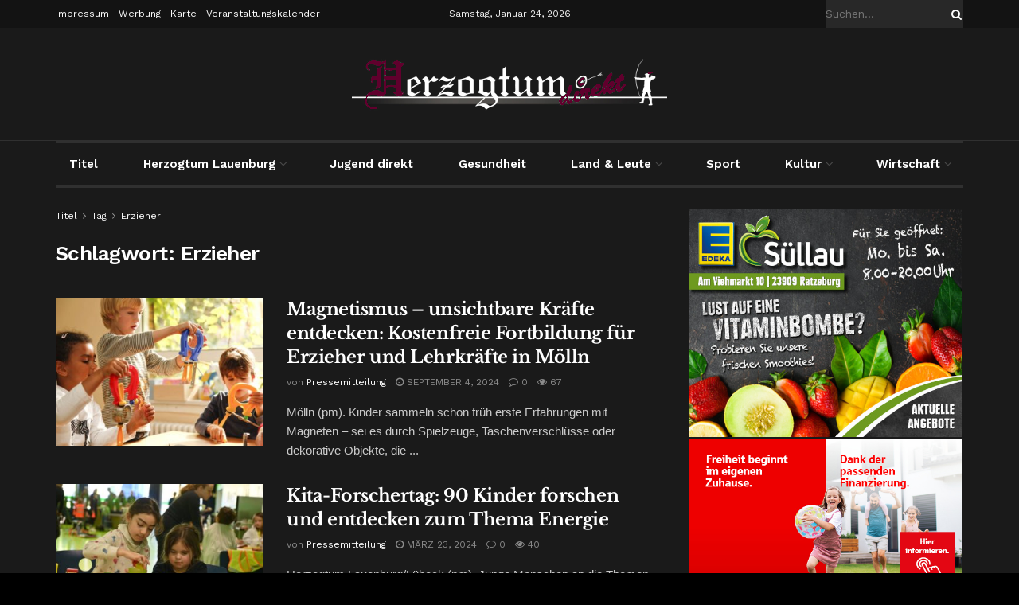

--- FILE ---
content_type: text/html; charset=UTF-8
request_url: https://herzogtum-direkt.de/index.php/tag/erzieher/?print=print-search
body_size: 30647
content:
<!doctype html>
<!--[if lt IE 7]> <html class="no-js lt-ie9 lt-ie8 lt-ie7" lang="de"> <![endif]-->
<!--[if IE 7]>    <html class="no-js lt-ie9 lt-ie8" lang="de"> <![endif]-->
<!--[if IE 8]>    <html class="no-js lt-ie9" lang="de"> <![endif]-->
<!--[if IE 9]>    <html class="no-js lt-ie10" lang="de"> <![endif]-->
<!--[if gt IE 8]><!--> <html class="no-js" lang="de"> <!--<![endif]-->
<head>
    <meta http-equiv="Content-Type" content="text/html; charset=UTF-8" />
    <meta name='viewport' content='width=device-width, initial-scale=1, user-scalable=yes' />
    <link rel="profile" href="http://gmpg.org/xfn/11" />
    <link rel="pingback" href="https://herzogtum-direkt.de/xmlrpc.php" />
    <meta name="theme-color" content="#7f0c2d">
             <meta name="msapplication-navbutton-color" content="#7f0c2d">
             <meta name="apple-mobile-web-app-status-bar-style" content="#7f0c2d"><title>Erzieher &#8211; Herzogtum direkt</title>
<meta name='robots' content='max-image-preview:large' />
<meta property="og:type" content="website">
<meta property="og:title" content="Magnetismus – unsichtbare Kräfte entdecken: Kostenfreie Fortbildung für Erzieher und Lehrkräfte in Mölln">
<meta property="og:site_name" content="Herzogtum direkt">
<meta property="og:description" content="Mölln (pm). Kinder sammeln schon früh erste Erfahrungen mit Magneten – sei es durch Spielzeuge, Taschenverschlüsse oder dekorative Objekte, die">
<meta property="og:url" content="https://herzogtum-direkt.de/index.php/tag/erzieher">
<meta property="og:locale" content="de_DE">
<meta property="og:image" content="https://herzogtum-direkt.de/wp-content/uploads/2024/09/IHK-Fortbildung-Erzieher-Magnetismus-unsichtbare_Kraefte_entdecken_Christoph_Wehrer.jpg">
<meta property="og:image:height" content="667">
<meta property="og:image:width" content="1000">
<meta name="twitter:card" content="summary">
<meta name="twitter:url" content="https://herzogtum-direkt.de/index.php/tag/erzieher">
<meta name="twitter:title" content="Magnetismus – unsichtbare Kräfte entdecken: Kostenfreie Fortbildung für Erzieher und Lehrkräfte in Mölln">
<meta name="twitter:description" content="Mölln (pm). Kinder sammeln schon früh erste Erfahrungen mit Magneten – sei es durch Spielzeuge, Taschenverschlüsse oder dekorative Objekte, die">
<meta name="twitter:image" content="https://herzogtum-direkt.de/wp-content/uploads/2024/09/IHK-Fortbildung-Erzieher-Magnetismus-unsichtbare_Kraefte_entdecken_Christoph_Wehrer.jpg">
<meta name="twitter:image:width" content="1000">
<meta name="twitter:image:height" content="667">
			<script type="text/javascript">
			  var jnews_ajax_url = '/?ajax-request=jnews'
			</script>
			<script type="text/javascript">;window.jnews=window.jnews||{},window.jnews.library=window.jnews.library||{},window.jnews.library=function(){"use strict";var e=this;e.win=window,e.doc=document,e.noop=function(){},e.globalBody=e.doc.getElementsByTagName("body")[0],e.globalBody=e.globalBody?e.globalBody:e.doc,e.win.jnewsDataStorage=e.win.jnewsDataStorage||{_storage:new WeakMap,put:function(e,t,n){this._storage.has(e)||this._storage.set(e,new Map),this._storage.get(e).set(t,n)},get:function(e,t){return this._storage.get(e).get(t)},has:function(e,t){return this._storage.has(e)&&this._storage.get(e).has(t)},remove:function(e,t){var n=this._storage.get(e).delete(t);return 0===!this._storage.get(e).size&&this._storage.delete(e),n}},e.windowWidth=function(){return e.win.innerWidth||e.docEl.clientWidth||e.globalBody.clientWidth},e.windowHeight=function(){return e.win.innerHeight||e.docEl.clientHeight||e.globalBody.clientHeight},e.requestAnimationFrame=e.win.requestAnimationFrame||e.win.webkitRequestAnimationFrame||e.win.mozRequestAnimationFrame||e.win.msRequestAnimationFrame||window.oRequestAnimationFrame||function(e){return setTimeout(e,1e3/60)},e.cancelAnimationFrame=e.win.cancelAnimationFrame||e.win.webkitCancelAnimationFrame||e.win.webkitCancelRequestAnimationFrame||e.win.mozCancelAnimationFrame||e.win.msCancelRequestAnimationFrame||e.win.oCancelRequestAnimationFrame||function(e){clearTimeout(e)},e.classListSupport="classList"in document.createElement("_"),e.hasClass=e.classListSupport?function(e,t){return e.classList.contains(t)}:function(e,t){return e.className.indexOf(t)>=0},e.addClass=e.classListSupport?function(t,n){e.hasClass(t,n)||t.classList.add(n)}:function(t,n){e.hasClass(t,n)||(t.className+=" "+n)},e.removeClass=e.classListSupport?function(t,n){e.hasClass(t,n)&&t.classList.remove(n)}:function(t,n){e.hasClass(t,n)&&(t.className=t.className.replace(n,""))},e.objKeys=function(e){var t=[];for(var n in e)Object.prototype.hasOwnProperty.call(e,n)&&t.push(n);return t},e.isObjectSame=function(e,t){var n=!0;return JSON.stringify(e)!==JSON.stringify(t)&&(n=!1),n},e.extend=function(){for(var e,t,n,o=arguments[0]||{},i=1,a=arguments.length;i<a;i++)if(null!==(e=arguments[i]))for(t in e)o!==(n=e[t])&&void 0!==n&&(o[t]=n);return o},e.dataStorage=e.win.jnewsDataStorage,e.isVisible=function(e){return 0!==e.offsetWidth&&0!==e.offsetHeight||e.getBoundingClientRect().length},e.getHeight=function(e){return e.offsetHeight||e.clientHeight||e.getBoundingClientRect().height},e.getWidth=function(e){return e.offsetWidth||e.clientWidth||e.getBoundingClientRect().width},e.supportsPassive=!1;try{var t=Object.defineProperty({},"passive",{get:function(){e.supportsPassive=!0}});"createEvent"in e.doc?e.win.addEventListener("test",null,t):"fireEvent"in e.doc&&e.win.attachEvent("test",null)}catch(e){}e.passiveOption=!!e.supportsPassive&&{passive:!0},e.setStorage=function(e,t){e="jnews-"+e;var n={expired:Math.floor(((new Date).getTime()+432e5)/1e3)};t=Object.assign(n,t);localStorage.setItem(e,JSON.stringify(t))},e.getStorage=function(e){e="jnews-"+e;var t=localStorage.getItem(e);return null!==t&&0<t.length?JSON.parse(localStorage.getItem(e)):{}},e.expiredStorage=function(){var t,n="jnews-";for(var o in localStorage)o.indexOf(n)>-1&&"undefined"!==(t=e.getStorage(o.replace(n,""))).expired&&t.expired<Math.floor((new Date).getTime()/1e3)&&localStorage.removeItem(o)},e.addEvents=function(t,n,o){for(var i in n){var a=["touchstart","touchmove"].indexOf(i)>=0&&!o&&e.passiveOption;"createEvent"in e.doc?t.addEventListener(i,n[i],a):"fireEvent"in e.doc&&t.attachEvent("on"+i,n[i])}},e.removeEvents=function(t,n){for(var o in n)"createEvent"in e.doc?t.removeEventListener(o,n[o]):"fireEvent"in e.doc&&t.detachEvent("on"+o,n[o])},e.triggerEvents=function(t,n,o){var i;o=o||{detail:null};return"createEvent"in e.doc?(!(i=e.doc.createEvent("CustomEvent")||new CustomEvent(n)).initCustomEvent||i.initCustomEvent(n,!0,!1,o),void t.dispatchEvent(i)):"fireEvent"in e.doc?((i=e.doc.createEventObject()).eventType=n,void t.fireEvent("on"+i.eventType,i)):void 0},e.getParents=function(t,n){void 0===n&&(n=e.doc);for(var o=[],i=t.parentNode,a=!1;!a;)if(i){var r=i;r.querySelectorAll(n).length?a=!0:(o.push(r),i=r.parentNode)}else o=[],a=!0;return o},e.forEach=function(e,t,n){for(var o=0,i=e.length;o<i;o++)t.call(n,e[o],o)},e.getText=function(e){return e.innerText||e.textContent},e.setText=function(e,t){var n="object"==typeof t?t.innerText||t.textContent:t;e.innerText&&(e.innerText=n),e.textContent&&(e.textContent=n)},e.httpBuildQuery=function(t){return e.objKeys(t).reduce(function t(n){var o=arguments.length>1&&void 0!==arguments[1]?arguments[1]:null;return function(i,a){var r=n[a];a=encodeURIComponent(a);var s=o?"".concat(o,"[").concat(a,"]"):a;return null==r||"function"==typeof r?(i.push("".concat(s,"=")),i):["number","boolean","string"].includes(typeof r)?(i.push("".concat(s,"=").concat(encodeURIComponent(r))),i):(i.push(e.objKeys(r).reduce(t(r,s),[]).join("&")),i)}}(t),[]).join("&")},e.get=function(t,n,o,i){return o="function"==typeof o?o:e.noop,e.ajax("GET",t,n,o,i)},e.post=function(t,n,o,i){return o="function"==typeof o?o:e.noop,e.ajax("POST",t,n,o,i)},e.ajax=function(t,n,o,i,a){var r=new XMLHttpRequest,s=n,c=e.httpBuildQuery(o);if(t=-1!=["GET","POST"].indexOf(t)?t:"GET",r.open(t,s+("GET"==t?"?"+c:""),!0),"POST"==t&&r.setRequestHeader("Content-type","application/x-www-form-urlencoded"),r.setRequestHeader("X-Requested-With","XMLHttpRequest"),r.onreadystatechange=function(){4===r.readyState&&200<=r.status&&300>r.status&&"function"==typeof i&&i.call(void 0,r.response)},void 0!==a&&!a){return{xhr:r,send:function(){r.send("POST"==t?c:null)}}}return r.send("POST"==t?c:null),{xhr:r}},e.scrollTo=function(t,n,o){function i(e,t,n){this.start=this.position(),this.change=e-this.start,this.currentTime=0,this.increment=20,this.duration=void 0===n?500:n,this.callback=t,this.finish=!1,this.animateScroll()}return Math.easeInOutQuad=function(e,t,n,o){return(e/=o/2)<1?n/2*e*e+t:-n/2*(--e*(e-2)-1)+t},i.prototype.stop=function(){this.finish=!0},i.prototype.move=function(t){e.doc.documentElement.scrollTop=t,e.globalBody.parentNode.scrollTop=t,e.globalBody.scrollTop=t},i.prototype.position=function(){return e.doc.documentElement.scrollTop||e.globalBody.parentNode.scrollTop||e.globalBody.scrollTop},i.prototype.animateScroll=function(){this.currentTime+=this.increment;var t=Math.easeInOutQuad(this.currentTime,this.start,this.change,this.duration);this.move(t),this.currentTime<this.duration&&!this.finish?e.requestAnimationFrame.call(e.win,this.animateScroll.bind(this)):this.callback&&"function"==typeof this.callback&&this.callback()},new i(t,n,o)},e.unwrap=function(t){var n,o=t;e.forEach(t,(function(e,t){n?n+=e:n=e})),o.replaceWith(n)},e.performance={start:function(e){performance.mark(e+"Start")},stop:function(e){performance.mark(e+"End"),performance.measure(e,e+"Start",e+"End")}},e.fps=function(){var t=0,n=0,o=0;!function(){var i=t=0,a=0,r=0,s=document.getElementById("fpsTable"),c=function(t){void 0===document.getElementsByTagName("body")[0]?e.requestAnimationFrame.call(e.win,(function(){c(t)})):document.getElementsByTagName("body")[0].appendChild(t)};null===s&&((s=document.createElement("div")).style.position="fixed",s.style.top="120px",s.style.left="10px",s.style.width="100px",s.style.height="20px",s.style.border="1px solid black",s.style.fontSize="11px",s.style.zIndex="100000",s.style.backgroundColor="white",s.id="fpsTable",c(s));var l=function(){o++,n=Date.now(),(a=(o/(r=(n-t)/1e3)).toPrecision(2))!=i&&(i=a,s.innerHTML=i+"fps"),1<r&&(t=n,o=0),e.requestAnimationFrame.call(e.win,l)};l()}()},e.instr=function(e,t){for(var n=0;n<t.length;n++)if(-1!==e.toLowerCase().indexOf(t[n].toLowerCase()))return!0},e.winLoad=function(t,n){function o(o){if("complete"===e.doc.readyState||"interactive"===e.doc.readyState)return!o||n?setTimeout(t,n||1):t(o),1}o()||e.addEvents(e.win,{load:o})},e.docReady=function(t,n){function o(o){if("complete"===e.doc.readyState||"interactive"===e.doc.readyState)return!o||n?setTimeout(t,n||1):t(o),1}o()||e.addEvents(e.doc,{DOMContentLoaded:o})},e.fireOnce=function(){e.docReady((function(){e.assets=e.assets||[],e.assets.length&&(e.boot(),e.load_assets())}),50)},e.boot=function(){e.length&&e.doc.querySelectorAll("style[media]").forEach((function(e){"not all"==e.getAttribute("media")&&e.removeAttribute("media")}))},e.create_js=function(t,n){var o=e.doc.createElement("script");switch(o.setAttribute("src",t),n){case"defer":o.setAttribute("defer",!0);break;case"async":o.setAttribute("async",!0);break;case"deferasync":o.setAttribute("defer",!0),o.setAttribute("async",!0)}e.globalBody.appendChild(o)},e.load_assets=function(){"object"==typeof e.assets&&e.forEach(e.assets.slice(0),(function(t,n){var o="";t.defer&&(o+="defer"),t.async&&(o+="async"),e.create_js(t.url,o);var i=e.assets.indexOf(t);i>-1&&e.assets.splice(i,1)})),e.assets=jnewsoption.au_scripts=window.jnewsads=[]},e.setCookie=function(e,t,n){var o="";if(n){var i=new Date;i.setTime(i.getTime()+24*n*60*60*1e3),o="; expires="+i.toUTCString()}document.cookie=e+"="+(t||"")+o+"; path=/"},e.getCookie=function(e){for(var t=e+"=",n=document.cookie.split(";"),o=0;o<n.length;o++){for(var i=n[o];" "==i.charAt(0);)i=i.substring(1,i.length);if(0==i.indexOf(t))return i.substring(t.length,i.length)}return null},e.eraseCookie=function(e){document.cookie=e+"=; Path=/; Expires=Thu, 01 Jan 1970 00:00:01 GMT;"},e.docReady((function(){e.globalBody=e.globalBody==e.doc?e.doc.getElementsByTagName("body")[0]:e.globalBody,e.globalBody=e.globalBody?e.globalBody:e.doc})),e.winLoad((function(){e.winLoad((function(){var t=!1;if(void 0!==window.jnewsadmin)if(void 0!==window.file_version_checker){var n=e.objKeys(window.file_version_checker);n.length?n.forEach((function(e){t||"10.0.4"===window.file_version_checker[e]||(t=!0)})):t=!0}else t=!0;t&&(window.jnewsHelper.getMessage(),window.jnewsHelper.getNotice())}),2500)}))},window.jnews.library=new window.jnews.library;</script><link data-borlabs-cookie-style-blocker-id="google-fonts" rel='dns-prefetch' data-borlabs-cookie-style-blocker-href='//fonts.googleapis.com' />
<link data-borlabs-cookie-style-blocker-id="google-fonts" rel='preconnect' data-borlabs-cookie-style-blocker-href='https://fonts.gstatic.com' />
<link rel="alternate" type="application/rss+xml" title="Herzogtum direkt &raquo; Feed" href="https://herzogtum-direkt.de/index.php/feed/" />
<link rel="alternate" type="application/rss+xml" title="Herzogtum direkt &raquo; Kommentar-Feed" href="https://herzogtum-direkt.de/index.php/comments/feed/" />
<link rel="alternate" type="application/rss+xml" title="Herzogtum direkt &raquo; Erzieher Schlagwort-Feed" href="https://herzogtum-direkt.de/index.php/tag/erzieher/feed/" />
<style id='wp-img-auto-sizes-contain-inline-css' type='text/css'>
img:is([sizes=auto i],[sizes^="auto," i]){contain-intrinsic-size:3000px 1500px}
/*# sourceURL=wp-img-auto-sizes-contain-inline-css */
</style>
<link rel='stylesheet' id='wpra-lightbox-css' href='https://herzogtum-direkt.de/wp-content/plugins/wp-rss-aggregator/core/css/jquery-colorbox.css?ver=1.4.33' type='text/css' media='all' />
<style id='wp-emoji-styles-inline-css' type='text/css'>

	img.wp-smiley, img.emoji {
		display: inline !important;
		border: none !important;
		box-shadow: none !important;
		height: 1em !important;
		width: 1em !important;
		margin: 0 0.07em !important;
		vertical-align: -0.1em !important;
		background: none !important;
		padding: 0 !important;
	}
/*# sourceURL=wp-emoji-styles-inline-css */
</style>
<link rel='stylesheet' id='wp-block-library-css' href='https://herzogtum-direkt.de/wp-includes/css/dist/block-library/style.min.css?ver=6.9' type='text/css' media='all' />
<style id='classic-theme-styles-inline-css' type='text/css'>
/*! This file is auto-generated */
.wp-block-button__link{color:#fff;background-color:#32373c;border-radius:9999px;box-shadow:none;text-decoration:none;padding:calc(.667em + 2px) calc(1.333em + 2px);font-size:1.125em}.wp-block-file__button{background:#32373c;color:#fff;text-decoration:none}
/*# sourceURL=/wp-includes/css/classic-themes.min.css */
</style>
<link rel='stylesheet' id='jnews-faq-css' href='https://herzogtum-direkt.de/wp-content/plugins/jnews-essential/assets/css/faq.css?ver=12.0.3' type='text/css' media='all' />
<link rel='stylesheet' id='wpra-displays-css' href='https://herzogtum-direkt.de/wp-content/plugins/wp-rss-aggregator/core/css/displays.css?ver=5.0.10' type='text/css' media='all' />
<style id='global-styles-inline-css' type='text/css'>
:root{--wp--preset--aspect-ratio--square: 1;--wp--preset--aspect-ratio--4-3: 4/3;--wp--preset--aspect-ratio--3-4: 3/4;--wp--preset--aspect-ratio--3-2: 3/2;--wp--preset--aspect-ratio--2-3: 2/3;--wp--preset--aspect-ratio--16-9: 16/9;--wp--preset--aspect-ratio--9-16: 9/16;--wp--preset--color--black: #000000;--wp--preset--color--cyan-bluish-gray: #abb8c3;--wp--preset--color--white: #ffffff;--wp--preset--color--pale-pink: #f78da7;--wp--preset--color--vivid-red: #cf2e2e;--wp--preset--color--luminous-vivid-orange: #ff6900;--wp--preset--color--luminous-vivid-amber: #fcb900;--wp--preset--color--light-green-cyan: #7bdcb5;--wp--preset--color--vivid-green-cyan: #00d084;--wp--preset--color--pale-cyan-blue: #8ed1fc;--wp--preset--color--vivid-cyan-blue: #0693e3;--wp--preset--color--vivid-purple: #9b51e0;--wp--preset--gradient--vivid-cyan-blue-to-vivid-purple: linear-gradient(135deg,rgb(6,147,227) 0%,rgb(155,81,224) 100%);--wp--preset--gradient--light-green-cyan-to-vivid-green-cyan: linear-gradient(135deg,rgb(122,220,180) 0%,rgb(0,208,130) 100%);--wp--preset--gradient--luminous-vivid-amber-to-luminous-vivid-orange: linear-gradient(135deg,rgb(252,185,0) 0%,rgb(255,105,0) 100%);--wp--preset--gradient--luminous-vivid-orange-to-vivid-red: linear-gradient(135deg,rgb(255,105,0) 0%,rgb(207,46,46) 100%);--wp--preset--gradient--very-light-gray-to-cyan-bluish-gray: linear-gradient(135deg,rgb(238,238,238) 0%,rgb(169,184,195) 100%);--wp--preset--gradient--cool-to-warm-spectrum: linear-gradient(135deg,rgb(74,234,220) 0%,rgb(151,120,209) 20%,rgb(207,42,186) 40%,rgb(238,44,130) 60%,rgb(251,105,98) 80%,rgb(254,248,76) 100%);--wp--preset--gradient--blush-light-purple: linear-gradient(135deg,rgb(255,206,236) 0%,rgb(152,150,240) 100%);--wp--preset--gradient--blush-bordeaux: linear-gradient(135deg,rgb(254,205,165) 0%,rgb(254,45,45) 50%,rgb(107,0,62) 100%);--wp--preset--gradient--luminous-dusk: linear-gradient(135deg,rgb(255,203,112) 0%,rgb(199,81,192) 50%,rgb(65,88,208) 100%);--wp--preset--gradient--pale-ocean: linear-gradient(135deg,rgb(255,245,203) 0%,rgb(182,227,212) 50%,rgb(51,167,181) 100%);--wp--preset--gradient--electric-grass: linear-gradient(135deg,rgb(202,248,128) 0%,rgb(113,206,126) 100%);--wp--preset--gradient--midnight: linear-gradient(135deg,rgb(2,3,129) 0%,rgb(40,116,252) 100%);--wp--preset--font-size--small: 13px;--wp--preset--font-size--medium: 20px;--wp--preset--font-size--large: 36px;--wp--preset--font-size--x-large: 42px;--wp--preset--spacing--20: 0.44rem;--wp--preset--spacing--30: 0.67rem;--wp--preset--spacing--40: 1rem;--wp--preset--spacing--50: 1.5rem;--wp--preset--spacing--60: 2.25rem;--wp--preset--spacing--70: 3.38rem;--wp--preset--spacing--80: 5.06rem;--wp--preset--shadow--natural: 6px 6px 9px rgba(0, 0, 0, 0.2);--wp--preset--shadow--deep: 12px 12px 50px rgba(0, 0, 0, 0.4);--wp--preset--shadow--sharp: 6px 6px 0px rgba(0, 0, 0, 0.2);--wp--preset--shadow--outlined: 6px 6px 0px -3px rgb(255, 255, 255), 6px 6px rgb(0, 0, 0);--wp--preset--shadow--crisp: 6px 6px 0px rgb(0, 0, 0);}:where(.is-layout-flex){gap: 0.5em;}:where(.is-layout-grid){gap: 0.5em;}body .is-layout-flex{display: flex;}.is-layout-flex{flex-wrap: wrap;align-items: center;}.is-layout-flex > :is(*, div){margin: 0;}body .is-layout-grid{display: grid;}.is-layout-grid > :is(*, div){margin: 0;}:where(.wp-block-columns.is-layout-flex){gap: 2em;}:where(.wp-block-columns.is-layout-grid){gap: 2em;}:where(.wp-block-post-template.is-layout-flex){gap: 1.25em;}:where(.wp-block-post-template.is-layout-grid){gap: 1.25em;}.has-black-color{color: var(--wp--preset--color--black) !important;}.has-cyan-bluish-gray-color{color: var(--wp--preset--color--cyan-bluish-gray) !important;}.has-white-color{color: var(--wp--preset--color--white) !important;}.has-pale-pink-color{color: var(--wp--preset--color--pale-pink) !important;}.has-vivid-red-color{color: var(--wp--preset--color--vivid-red) !important;}.has-luminous-vivid-orange-color{color: var(--wp--preset--color--luminous-vivid-orange) !important;}.has-luminous-vivid-amber-color{color: var(--wp--preset--color--luminous-vivid-amber) !important;}.has-light-green-cyan-color{color: var(--wp--preset--color--light-green-cyan) !important;}.has-vivid-green-cyan-color{color: var(--wp--preset--color--vivid-green-cyan) !important;}.has-pale-cyan-blue-color{color: var(--wp--preset--color--pale-cyan-blue) !important;}.has-vivid-cyan-blue-color{color: var(--wp--preset--color--vivid-cyan-blue) !important;}.has-vivid-purple-color{color: var(--wp--preset--color--vivid-purple) !important;}.has-black-background-color{background-color: var(--wp--preset--color--black) !important;}.has-cyan-bluish-gray-background-color{background-color: var(--wp--preset--color--cyan-bluish-gray) !important;}.has-white-background-color{background-color: var(--wp--preset--color--white) !important;}.has-pale-pink-background-color{background-color: var(--wp--preset--color--pale-pink) !important;}.has-vivid-red-background-color{background-color: var(--wp--preset--color--vivid-red) !important;}.has-luminous-vivid-orange-background-color{background-color: var(--wp--preset--color--luminous-vivid-orange) !important;}.has-luminous-vivid-amber-background-color{background-color: var(--wp--preset--color--luminous-vivid-amber) !important;}.has-light-green-cyan-background-color{background-color: var(--wp--preset--color--light-green-cyan) !important;}.has-vivid-green-cyan-background-color{background-color: var(--wp--preset--color--vivid-green-cyan) !important;}.has-pale-cyan-blue-background-color{background-color: var(--wp--preset--color--pale-cyan-blue) !important;}.has-vivid-cyan-blue-background-color{background-color: var(--wp--preset--color--vivid-cyan-blue) !important;}.has-vivid-purple-background-color{background-color: var(--wp--preset--color--vivid-purple) !important;}.has-black-border-color{border-color: var(--wp--preset--color--black) !important;}.has-cyan-bluish-gray-border-color{border-color: var(--wp--preset--color--cyan-bluish-gray) !important;}.has-white-border-color{border-color: var(--wp--preset--color--white) !important;}.has-pale-pink-border-color{border-color: var(--wp--preset--color--pale-pink) !important;}.has-vivid-red-border-color{border-color: var(--wp--preset--color--vivid-red) !important;}.has-luminous-vivid-orange-border-color{border-color: var(--wp--preset--color--luminous-vivid-orange) !important;}.has-luminous-vivid-amber-border-color{border-color: var(--wp--preset--color--luminous-vivid-amber) !important;}.has-light-green-cyan-border-color{border-color: var(--wp--preset--color--light-green-cyan) !important;}.has-vivid-green-cyan-border-color{border-color: var(--wp--preset--color--vivid-green-cyan) !important;}.has-pale-cyan-blue-border-color{border-color: var(--wp--preset--color--pale-cyan-blue) !important;}.has-vivid-cyan-blue-border-color{border-color: var(--wp--preset--color--vivid-cyan-blue) !important;}.has-vivid-purple-border-color{border-color: var(--wp--preset--color--vivid-purple) !important;}.has-vivid-cyan-blue-to-vivid-purple-gradient-background{background: var(--wp--preset--gradient--vivid-cyan-blue-to-vivid-purple) !important;}.has-light-green-cyan-to-vivid-green-cyan-gradient-background{background: var(--wp--preset--gradient--light-green-cyan-to-vivid-green-cyan) !important;}.has-luminous-vivid-amber-to-luminous-vivid-orange-gradient-background{background: var(--wp--preset--gradient--luminous-vivid-amber-to-luminous-vivid-orange) !important;}.has-luminous-vivid-orange-to-vivid-red-gradient-background{background: var(--wp--preset--gradient--luminous-vivid-orange-to-vivid-red) !important;}.has-very-light-gray-to-cyan-bluish-gray-gradient-background{background: var(--wp--preset--gradient--very-light-gray-to-cyan-bluish-gray) !important;}.has-cool-to-warm-spectrum-gradient-background{background: var(--wp--preset--gradient--cool-to-warm-spectrum) !important;}.has-blush-light-purple-gradient-background{background: var(--wp--preset--gradient--blush-light-purple) !important;}.has-blush-bordeaux-gradient-background{background: var(--wp--preset--gradient--blush-bordeaux) !important;}.has-luminous-dusk-gradient-background{background: var(--wp--preset--gradient--luminous-dusk) !important;}.has-pale-ocean-gradient-background{background: var(--wp--preset--gradient--pale-ocean) !important;}.has-electric-grass-gradient-background{background: var(--wp--preset--gradient--electric-grass) !important;}.has-midnight-gradient-background{background: var(--wp--preset--gradient--midnight) !important;}.has-small-font-size{font-size: var(--wp--preset--font-size--small) !important;}.has-medium-font-size{font-size: var(--wp--preset--font-size--medium) !important;}.has-large-font-size{font-size: var(--wp--preset--font-size--large) !important;}.has-x-large-font-size{font-size: var(--wp--preset--font-size--x-large) !important;}
:where(.wp-block-post-template.is-layout-flex){gap: 1.25em;}:where(.wp-block-post-template.is-layout-grid){gap: 1.25em;}
:where(.wp-block-term-template.is-layout-flex){gap: 1.25em;}:where(.wp-block-term-template.is-layout-grid){gap: 1.25em;}
:where(.wp-block-columns.is-layout-flex){gap: 2em;}:where(.wp-block-columns.is-layout-grid){gap: 2em;}
:root :where(.wp-block-pullquote){font-size: 1.5em;line-height: 1.6;}
/*# sourceURL=global-styles-inline-css */
</style>
<link rel='stylesheet' id='js_composer_front-css' href='https://herzogtum-direkt.de/wp-content/plugins/js_composer/assets/css/js_composer.min.css?ver=8.7.2' type='text/css' media='all' />
<link rel='stylesheet' id='elementor-frontend-css' href='https://herzogtum-direkt.de/wp-content/plugins/elementor/assets/css/frontend.min.css?ver=3.34.1' type='text/css' media='all' />
<link rel='stylesheet' id='borlabs-cookie-custom-css' href='https://herzogtum-direkt.de/wp-content/cache/borlabs-cookie/1/borlabs-cookie-1-de.css?ver=3.3.17-32' type='text/css' media='all' />
<link rel='stylesheet' id='jeg_customizer_font-css' href='https://herzogtum-direkt.de/wp-content/uploads/fonts/2f05677debca738443519e9384eec511/font.css?v=1666943796' type='text/css' media='all' />
<link rel='stylesheet' id='jnews-pay-writer-icon-css' href='https://herzogtum-direkt.de/wp-content/plugins/jnews-pay-writer/assets/css/icon.css?ver=12.0.1' type='text/css' media='all' />
<link rel='stylesheet' id='jnews-pay-writer-css' href='https://herzogtum-direkt.de/wp-content/plugins/jnews-pay-writer/assets/css/frontend.css?ver=12.0.1' type='text/css' media='all' />
<link rel='stylesheet' id='jnews-pay-writer-darkmode-css' href='https://herzogtum-direkt.de/wp-content/plugins/jnews-pay-writer/assets/css/darkmode.css?ver=12.0.1' type='text/css' media='all' />
<link rel='stylesheet' id='font-awesome-css' href='https://herzogtum-direkt.de/wp-content/plugins/elementor/assets/lib/font-awesome/css/font-awesome.min.css?ver=4.7.0' type='text/css' media='all' />
<link rel='stylesheet' id='jnews-frontend-css' href='https://herzogtum-direkt.de/wp-content/themes/jnews/assets/dist/frontend.min.css?ver=12.0.3' type='text/css' media='all' />
<link rel='stylesheet' id='jnews-js-composer-css' href='https://herzogtum-direkt.de/wp-content/themes/jnews/assets/css/js-composer-frontend.css?ver=12.0.3' type='text/css' media='all' />
<link rel='stylesheet' id='jnews-elementor-css' href='https://herzogtum-direkt.de/wp-content/themes/jnews/assets/css/elementor-frontend.css?ver=12.0.3' type='text/css' media='all' />
<link rel='stylesheet' id='jnews-style-css' href='https://herzogtum-direkt.de/wp-content/themes/jnews/style.css?ver=12.0.3' type='text/css' media='all' />
<link rel='stylesheet' id='jnews-darkmode-css' href='https://herzogtum-direkt.de/wp-content/themes/jnews/assets/css/darkmode.css?ver=12.0.3' type='text/css' media='all' />
<link rel='stylesheet' id='jnews-scheme-css' href='https://herzogtum-direkt.de/wp-content/themes/jnews/data/import/newspaper/scheme.css?ver=12.0.3' type='text/css' media='all' />
<link rel='stylesheet' id='jnews-social-login-style-css' href='https://herzogtum-direkt.de/wp-content/plugins/jnews-social-login/assets/css/plugin.css?ver=12.0.0' type='text/css' media='all' />
<link rel='stylesheet' id='jnews-migration-newspaper-style-css' href='https://herzogtum-direkt.de/wp-content/plugins/jnews-migration-newspaper/assets/css/shortcode.css?ver=12.0.0' type='text/css' media='all' />
<link rel='stylesheet' id='jnews-weather-style-css' href='https://herzogtum-direkt.de/wp-content/plugins/jnews-weather/assets/css/plugin.css?ver=12.0.0' type='text/css' media='all' />
<script type="text/javascript" src="https://herzogtum-direkt.de/wp-includes/js/jquery/jquery.min.js?ver=3.7.1" id="jquery-core-js"></script>
<script type="text/javascript" src="https://herzogtum-direkt.de/wp-includes/js/jquery/jquery-migrate.min.js?ver=3.4.1" id="jquery-migrate-js"></script>
<script type="text/javascript" id="adrotate-dyngroup-js-extra">
/* <![CDATA[ */
var impression_object = {"ajax_url":"https://herzogtum-direkt.de/wp-admin/admin-ajax.php"};
//# sourceURL=adrotate-dyngroup-js-extra
/* ]]> */
</script>
<script type="text/javascript" src="https://herzogtum-direkt.de/wp-content/plugins/adrotate-pro/library/jquery.adrotate.dyngroup.js" id="adrotate-dyngroup-js"></script>
<script type="text/javascript" id="adrotate-clicktracker-js-extra">
/* <![CDATA[ */
var click_object = {"ajax_url":"https://herzogtum-direkt.de/wp-admin/admin-ajax.php"};
//# sourceURL=adrotate-clicktracker-js-extra
/* ]]> */
</script>
<script type="text/javascript" src="https://herzogtum-direkt.de/wp-content/plugins/adrotate-pro/library/jquery.adrotate.clicktracker.js" id="adrotate-clicktracker-js"></script>
<script data-no-optimize="1" data-no-minify="1" data-cfasync="false" type="text/javascript" src="https://herzogtum-direkt.de/wp-content/cache/borlabs-cookie/1/borlabs-cookie-config-de.json.js?ver=3.3.17-30" id="borlabs-cookie-config-js"></script>
<script></script><link rel="https://api.w.org/" href="https://herzogtum-direkt.de/index.php/wp-json/" /><link rel="alternate" title="JSON" type="application/json" href="https://herzogtum-direkt.de/index.php/wp-json/wp/v2/tags/2361" /><link rel="EditURI" type="application/rsd+xml" title="RSD" href="https://herzogtum-direkt.de/xmlrpc.php?rsd" />
<meta name="generator" content="WordPress 6.9" />

<!-- This site is using AdRotate Professional v5.13.1 to display their advertisements - https://ajdg.solutions/ -->
<!-- AdRotate CSS -->
<style type="text/css" media="screen">
	.gentblo { margin:0px; padding:0px; overflow:hidden; line-height:1; zoom:1; }
	.gentblo img { height:auto; }
	.gentblo-col { position:relative; float:left; }
	.gentblo-col:first-child { margin-left: 0; }
	.gentblo-col:last-child { margin-right: 0; }
	.woocommerce-page .gentblo, .bbpress-wrapper .gentblo { margin: 20px auto; clear:both; }
	.gentblo-1 { min-width:1px; max-width:6004px; margin: 0 auto; }
	.bentblo-1 { margin:1px 1px 1px 1px; }
	.gentblo-2 { min-width:1px; max-width:9006px; float:right; clear:right; }
	.bentblo-2 { margin:1px 1px 1px 1px; }
	.gentblo-3 { margin:5px 5px 30px 5px; }
	.gentblo-5 { width:100%; max-width:300px; height:100%; max-height:250px; margin: 0 auto; }
	.gentblo-6 { min-width:0px; max-width:2100px; }
	.bentblo-6 { margin:0px 0px 0px 0px; }
	.gentblo-8 { min-width:0px; max-width:2100px; }
	.bentblo-8 { margin:0px 0px 0px 0px; }
	.gentblo-10 { min-width:0px; max-width:2100px; }
	.bentblo-10 { margin:0px 0px 0px 0px; }
	.gentblo-13 { min-width:0px; max-width:2100px; }
	.bentblo-13 { margin:0px 0px 0px 0px; }
	.gentblo-15 { min-width:0px; max-width:2100px; }
	.bentblo-15 { margin:0px 0px 0px 0px; }
	.gentblo-17 { min-width:0px; max-width:2100px; }
	.bentblo-17 { margin:0px 0px 0px 0px; }
	.gentblo-19 { min-width:0px; max-width:2100px; }
	.bentblo-19 { margin:0px 0px 0px 0px; }
	.gentblo-20 { min-width:0px; max-width:2100px; }
	.bentblo-20 { margin:0px 0px 0px 0px; }
	.gentblo-21 { min-width:0px; max-width:2100px; }
	.bentblo-21 { margin:0px 0px 0px 0px; }
	.gentblo-22 { min-width:0px; max-width:2100px; }
	.bentblo-22 { margin:0px 0px 0px 0px; }
	.gentblo-23 { width:100%; max-width:300px; height:100%; max-height:250px; margin: 0 auto; }
	.gentblo-24 { width:100%; max-width:300px; height:100%; max-height:250px; margin: 0 auto; }
	.gentblo-25 { width:100%; max-width:300px; height:100%; max-height:250px; margin: 0 auto; }
	.gentblo-26 { width:100%; max-width:300px; height:100%; max-height:250px; margin: 0 auto; }
	.gentblo-27 { width:100%; max-width:200px; height:100%; max-height:200px; margin: 0 auto; }
	.gentblo-28 { width:100%; max-width:200px; height:100%; max-height:200px; margin: 0 auto; }
	.gentblo-29 { width:100%; max-width:200px; height:100%; max-height:200px; margin: 0 auto; }
	.gentblo-30 { min-width:1px; max-width:404px; margin: 0 auto; }
	.bentblo-30 { margin:1px 1px 1px 1px; }
	.gentblo-31 { width:100%; max-width:200px; height:100%; max-height:200px; margin: 0 auto; }
	.gentblo-32 { width:100%; max-width:200px; height:100%; max-height:200px; margin: 0 auto; }
	.gentblo-33 { margin:5px 5px 30px 5px; width:100%; max-width:971px; height:100%; max-height:125px; }
	@media only screen and (max-width: 480px) {
		.gentblo-col, .gentblo-dyn, .gentblo-single { width:100%; margin-left:0; margin-right:0; }
		.woocommerce-page .gentblo, .bbpress-wrapper .gentblo { margin: 10px auto; }
	}
</style>
<!-- /AdRotate CSS -->

<meta name="generator" content="Elementor 3.34.1; features: additional_custom_breakpoints; settings: css_print_method-external, google_font-enabled, font_display-auto">
			<style>
				.e-con.e-parent:nth-of-type(n+4):not(.e-lazyloaded):not(.e-no-lazyload),
				.e-con.e-parent:nth-of-type(n+4):not(.e-lazyloaded):not(.e-no-lazyload) * {
					background-image: none !important;
				}
				@media screen and (max-height: 1024px) {
					.e-con.e-parent:nth-of-type(n+3):not(.e-lazyloaded):not(.e-no-lazyload),
					.e-con.e-parent:nth-of-type(n+3):not(.e-lazyloaded):not(.e-no-lazyload) * {
						background-image: none !important;
					}
				}
				@media screen and (max-height: 640px) {
					.e-con.e-parent:nth-of-type(n+2):not(.e-lazyloaded):not(.e-no-lazyload),
					.e-con.e-parent:nth-of-type(n+2):not(.e-lazyloaded):not(.e-no-lazyload) * {
						background-image: none !important;
					}
				}
			</style>
			<meta name="generator" content="Powered by WPBakery Page Builder - drag and drop page builder for WordPress."/>
<!-- AdRotate JS -->
<script type="text/javascript">
jQuery(document).ready(function(){if(jQuery.fn.gslider) {
	jQuery('.gentblo-5').gslider({groupid:5,speed:10000,repeat_impressions:'Y'});
	jQuery('.gentblo-23').gslider({groupid:23,speed:6000,repeat_impressions:'Y'});
	jQuery('.gentblo-24').gslider({groupid:24,speed:6000,repeat_impressions:'Y'});
	jQuery('.gentblo-25').gslider({groupid:25,speed:6000,repeat_impressions:'Y'});
	jQuery('.gentblo-26').gslider({groupid:26,speed:6000,repeat_impressions:'Y'});
	jQuery('.gentblo-27').gslider({groupid:27,speed:6000,repeat_impressions:'Y'});
	jQuery('.gentblo-28').gslider({groupid:28,speed:6000,repeat_impressions:'Y'});
	jQuery('.gentblo-29').gslider({groupid:29,speed:6000,repeat_impressions:'Y'});
	jQuery('.gentblo-31').gslider({groupid:31,speed:6000,repeat_impressions:'Y'});
	jQuery('.gentblo-32').gslider({groupid:32,speed:6000,repeat_impressions:'Y'});
	jQuery('.gentblo-33').gslider({groupid:33,speed:6000,repeat_impressions:'Y'});
}});
</script>
<!-- /AdRotate JS -->

<script type='application/ld+json'>{"@context":"http:\/\/schema.org","@type":"Organization","@id":"https:\/\/herzogtum-direkt.de\/#organization","url":"https:\/\/herzogtum-direkt.de\/","name":"Herzogtum direkt","logo":{"@type":"ImageObject","url":"https:\/\/2021.herzogtum-direkt.de\/wp-content\/uploads\/2021\/10\/Herzogtum-Direkt-Logo-klein-t.png"},"sameAs":["https:\/\/www.facebook.com\/HerzogtumDirekt","https:\/\/www.instagram.com\/herzogtum_direkt\/","#ws8N8t5.csv"],"contactPoint":{"@type":"ContactPoint","telephone":"0162-4437995","contactType":"customer service","areaServed":["D"]}}</script>
<script type='application/ld+json'>{"@context":"http:\/\/schema.org","@type":"WebSite","@id":"https:\/\/herzogtum-direkt.de\/#website","url":"https:\/\/herzogtum-direkt.de\/","name":"Herzogtum direkt","potentialAction":{"@type":"SearchAction","target":"https:\/\/herzogtum-direkt.de\/?s={search_term_string}","query-input":"required name=search_term_string"}}</script>
<link rel="icon" href="https://herzogtum-direkt.de/wp-content/uploads/2021/10/cropped-Herzogtum-direkt-Schuetze-1-32x32.jpg" sizes="32x32" />
<link rel="icon" href="https://herzogtum-direkt.de/wp-content/uploads/2021/10/cropped-Herzogtum-direkt-Schuetze-1-192x192.jpg" sizes="192x192" />
<link rel="apple-touch-icon" href="https://herzogtum-direkt.de/wp-content/uploads/2021/10/cropped-Herzogtum-direkt-Schuetze-1-180x180.jpg" />
<meta name="msapplication-TileImage" content="https://herzogtum-direkt.de/wp-content/uploads/2021/10/cropped-Herzogtum-direkt-Schuetze-1-270x270.jpg" />
<style id="jeg_dynamic_css" type="text/css" data-type="jeg_custom-css">.jeg_top_weather > .jeg_weather_temp, .jeg_midbar .jeg_top_weather > .jeg_weather_temp > .jeg_weather_unit, .jeg_top_weather > .jeg_weather_location { color : #3f3f3f; } body.jnews { background-color : #f9f9f9; } .jeg_container, .jeg_content, .jeg_boxed .jeg_main .jeg_container, .jeg_autoload_separator { background-color : #ffffff; } body { --j-body-color : #000000; --j-accent-color : #7f0c2d; --j-alt-color : #7f0c2d; --j-heading-color : #2d2d2d; --j-entry-color : #050505; --j-entry-link-color : #070707; } body,.jeg_newsfeed_list .tns-outer .tns-controls button,.jeg_filter_button,.owl-carousel .owl-nav div,.jeg_readmore,.jeg_hero_style_7 .jeg_post_meta a,.widget_calendar thead th,.widget_calendar tfoot a,.jeg_socialcounter a,.entry-header .jeg_meta_like a,.entry-header .jeg_meta_comment a,.entry-header .jeg_meta_donation a,.entry-header .jeg_meta_bookmark a,.entry-content tbody tr:hover,.entry-content th,.jeg_splitpost_nav li:hover a,#breadcrumbs a,.jeg_author_socials a:hover,.jeg_footer_content a,.jeg_footer_bottom a,.jeg_cartcontent,.woocommerce .woocommerce-breadcrumb a { color : #000000; } a, .jeg_menu_style_5>li>a:hover, .jeg_menu_style_5>li.sfHover>a, .jeg_menu_style_5>li.current-menu-item>a, .jeg_menu_style_5>li.current-menu-ancestor>a, .jeg_navbar .jeg_menu:not(.jeg_main_menu)>li>a:hover, .jeg_midbar .jeg_menu:not(.jeg_main_menu)>li>a:hover, .jeg_side_tabs li.active, .jeg_block_heading_5 strong, .jeg_block_heading_6 strong, .jeg_block_heading_7 strong, .jeg_block_heading_8 strong, .jeg_subcat_list li a:hover, .jeg_subcat_list li button:hover, .jeg_pl_lg_7 .jeg_thumb .jeg_post_category a, .jeg_pl_xs_2:before, .jeg_pl_xs_4 .jeg_postblock_content:before, .jeg_postblock .jeg_post_title a:hover, .jeg_hero_style_6 .jeg_post_title a:hover, .jeg_sidefeed .jeg_pl_xs_3 .jeg_post_title a:hover, .widget_jnews_popular .jeg_post_title a:hover, .jeg_meta_author a, .widget_archive li a:hover, .widget_pages li a:hover, .widget_meta li a:hover, .widget_recent_entries li a:hover, .widget_rss li a:hover, .widget_rss cite, .widget_categories li a:hover, .widget_categories li.current-cat>a, #breadcrumbs a:hover, .jeg_share_count .counts, .commentlist .bypostauthor>.comment-body>.comment-author>.fn, span.required, .jeg_review_title, .bestprice .price, .authorlink a:hover, .jeg_vertical_playlist .jeg_video_playlist_play_icon, .jeg_vertical_playlist .jeg_video_playlist_item.active .jeg_video_playlist_thumbnail:before, .jeg_horizontal_playlist .jeg_video_playlist_play, .woocommerce li.product .pricegroup .button, .widget_display_forums li a:hover, .widget_display_topics li:before, .widget_display_replies li:before, .widget_display_views li:before, .bbp-breadcrumb a:hover, .jeg_mobile_menu li.sfHover>a, .jeg_mobile_menu li a:hover, .split-template-6 .pagenum, .jeg_mobile_menu_style_5>li>a:hover, .jeg_mobile_menu_style_5>li.sfHover>a, .jeg_mobile_menu_style_5>li.current-menu-item>a, .jeg_mobile_menu_style_5>li.current-menu-ancestor>a, .jeg_mobile_menu.jeg_menu_dropdown li.open > div > a ,.jeg_menu_dropdown.language-swicher .sub-menu li a:hover { color : #7f0c2d; } .jeg_menu_style_1>li>a:before, .jeg_menu_style_2>li>a:before, .jeg_menu_style_3>li>a:before, .jeg_side_toggle, .jeg_slide_caption .jeg_post_category a, .jeg_slider_type_1_wrapper .tns-controls button.tns-next, .jeg_block_heading_1 .jeg_block_title span, .jeg_block_heading_2 .jeg_block_title span, .jeg_block_heading_3, .jeg_block_heading_4 .jeg_block_title span, .jeg_block_heading_6:after, .jeg_pl_lg_box .jeg_post_category a, .jeg_pl_md_box .jeg_post_category a, .jeg_readmore:hover, .jeg_thumb .jeg_post_category a, .jeg_block_loadmore a:hover, .jeg_postblock.alt .jeg_block_loadmore a:hover, .jeg_block_loadmore a.active, .jeg_postblock_carousel_2 .jeg_post_category a, .jeg_heroblock .jeg_post_category a, .jeg_pagenav_1 .page_number.active, .jeg_pagenav_1 .page_number.active:hover, input[type="submit"], .btn, .button, .widget_tag_cloud a:hover, .popularpost_item:hover .jeg_post_title a:before, .jeg_splitpost_4 .page_nav, .jeg_splitpost_5 .page_nav, .jeg_post_via a:hover, .jeg_post_source a:hover, .jeg_post_tags a:hover, .comment-reply-title small a:before, .comment-reply-title small a:after, .jeg_storelist .productlink, .authorlink li.active a:before, .jeg_footer.dark .socials_widget:not(.nobg) a:hover .fa,.jeg_footer.dark .socials_widget:not(.nobg) a:hover > span.jeg-icon, div.jeg_breakingnews_title, .jeg_overlay_slider_bottom_wrapper .tns-controls button, .jeg_overlay_slider_bottom_wrapper .tns-controls button:hover, .jeg_vertical_playlist .jeg_video_playlist_current, .woocommerce span.onsale, .woocommerce #respond input#submit:hover, .woocommerce a.button:hover, .woocommerce button.button:hover, .woocommerce input.button:hover, .woocommerce #respond input#submit.alt, .woocommerce a.button.alt, .woocommerce button.button.alt, .woocommerce input.button.alt, .jeg_popup_post .caption, .jeg_footer.dark input[type="submit"], .jeg_footer.dark .btn, .jeg_footer.dark .button, .footer_widget.widget_tag_cloud a:hover, .jeg_inner_content .content-inner .jeg_post_category a:hover, #buddypress .standard-form button, #buddypress a.button, #buddypress input[type="submit"], #buddypress input[type="button"], #buddypress input[type="reset"], #buddypress ul.button-nav li a, #buddypress .generic-button a, #buddypress .generic-button button, #buddypress .comment-reply-link, #buddypress a.bp-title-button, #buddypress.buddypress-wrap .members-list li .user-update .activity-read-more a, div#buddypress .standard-form button:hover, div#buddypress a.button:hover, div#buddypress input[type="submit"]:hover, div#buddypress input[type="button"]:hover, div#buddypress input[type="reset"]:hover, div#buddypress ul.button-nav li a:hover, div#buddypress .generic-button a:hover, div#buddypress .generic-button button:hover, div#buddypress .comment-reply-link:hover, div#buddypress a.bp-title-button:hover, div#buddypress.buddypress-wrap .members-list li .user-update .activity-read-more a:hover, #buddypress #item-nav .item-list-tabs ul li a:before, .jeg_inner_content .jeg_meta_container .follow-wrapper a { background-color : #7f0c2d; } .jeg_block_heading_7 .jeg_block_title span, .jeg_readmore:hover, .jeg_block_loadmore a:hover, .jeg_block_loadmore a.active, .jeg_pagenav_1 .page_number.active, .jeg_pagenav_1 .page_number.active:hover, .jeg_pagenav_3 .page_number:hover, .jeg_prevnext_post a:hover h3, .jeg_overlay_slider .jeg_post_category, .jeg_sidefeed .jeg_post.active, .jeg_vertical_playlist.jeg_vertical_playlist .jeg_video_playlist_item.active .jeg_video_playlist_thumbnail img, .jeg_horizontal_playlist .jeg_video_playlist_item.active { border-color : #7f0c2d; } .jeg_tabpost_nav li.active, .woocommerce div.product .woocommerce-tabs ul.tabs li.active, .jeg_mobile_menu_style_1>li.current-menu-item a, .jeg_mobile_menu_style_1>li.current-menu-ancestor a, .jeg_mobile_menu_style_2>li.current-menu-item::after, .jeg_mobile_menu_style_2>li.current-menu-ancestor::after, .jeg_mobile_menu_style_3>li.current-menu-item::before, .jeg_mobile_menu_style_3>li.current-menu-ancestor::before { border-bottom-color : #7f0c2d; } .jeg_post_share .jeg-icon svg { fill : #7f0c2d; } .jeg_post_meta .fa, .jeg_post_meta .jpwt-icon, .entry-header .jeg_post_meta .fa, .jeg_review_stars, .jeg_price_review_list { color : #7f0c2d; } .jeg_share_button.share-float.share-monocrhome a { background-color : #7f0c2d; } h1,h2,h3,h4,h5,h6,.jeg_post_title a,.entry-header .jeg_post_title,.jeg_hero_style_7 .jeg_post_title a,.jeg_block_title,.jeg_splitpost_bar .current_title,.jeg_video_playlist_title,.gallery-caption,.jeg_push_notification_button>a.button { color : #2d2d2d; } .split-template-9 .pagenum, .split-template-10 .pagenum, .split-template-11 .pagenum, .split-template-12 .pagenum, .split-template-13 .pagenum, .split-template-15 .pagenum, .split-template-18 .pagenum, .split-template-20 .pagenum, .split-template-19 .current_title span, .split-template-20 .current_title span { background-color : #2d2d2d; } .entry-content .content-inner p, .entry-content .intro-text { color : #050505; } .entry-content .content-inner a { color : #070707; } .jeg_topbar .jeg_nav_row, .jeg_topbar .jeg_search_no_expand .jeg_search_input { line-height : 35px; } .jeg_topbar .jeg_nav_row, .jeg_topbar .jeg_nav_icon { height : 35px; } .jeg_topbar .jeg_logo_img { max-height : 35px; } .jeg_midbar { height : 142px; } .jeg_midbar .jeg_logo_img { max-height : 142px; } .jeg_midbar, .jeg_midbar.dark { border-bottom-width : 1px; } .jeg_header .jeg_bottombar.jeg_navbar,.jeg_bottombar .jeg_nav_icon { height : 53px; } .jeg_header .jeg_bottombar.jeg_navbar, .jeg_header .jeg_bottombar .jeg_main_menu:not(.jeg_menu_style_1) > li > a, .jeg_header .jeg_bottombar .jeg_menu_style_1 > li, .jeg_header .jeg_bottombar .jeg_menu:not(.jeg_main_menu) > li > a { line-height : 53px; } .jeg_bottombar .jeg_logo_img { max-height : 53px; } .jeg_header .jeg_bottombar a:hover, .jeg_header .jeg_bottombar.jeg_navbar_dark a:hover, .jeg_header .jeg_bottombar .jeg_menu:not(.jeg_main_menu) > li > a:hover { color : #7f0c2d; } .jeg_header .jeg_bottombar, .jeg_header .jeg_bottombar.jeg_navbar_dark, .jeg_bottombar.jeg_navbar_boxed .jeg_nav_row, .jeg_bottombar.jeg_navbar_dark.jeg_navbar_boxed .jeg_nav_row { border-top-width : 3px; border-bottom-width : 3px; } .jeg_header_wrapper .jeg_bottombar, .jeg_header_wrapper .jeg_bottombar.jeg_navbar_dark, .jeg_bottombar.jeg_navbar_boxed .jeg_nav_row, .jeg_bottombar.jeg_navbar_dark.jeg_navbar_boxed .jeg_nav_row { border-top-color : #111111; } .jeg_stickybar.jeg_navbar,.jeg_navbar .jeg_nav_icon { height : 65px; } .jeg_stickybar.jeg_navbar, .jeg_stickybar .jeg_main_menu:not(.jeg_menu_style_1) > li > a, .jeg_stickybar .jeg_menu_style_1 > li, .jeg_stickybar .jeg_menu:not(.jeg_main_menu) > li > a { line-height : 65px; } .jeg_stickybar, .jeg_stickybar.dark { color : #7f0c2d; border-bottom-width : 3px; } .jeg_stickybar a, .jeg_stickybar.dark a { color : #7f0c2d; } .jeg_stickybar, .jeg_stickybar.dark, .jeg_stickybar.jeg_navbar_boxed .jeg_nav_row { border-bottom-color : #111111; } .jeg_mobile_bottombar { height : 74px; line-height : 74px; } .jeg_header .socials_widget > a > i.fa:before { color : #aaaaaa; } .jeg_header .socials_widget.nobg > a > i > span.jeg-icon svg { fill : #aaaaaa; } .jeg_header .socials_widget.nobg > a > span.jeg-icon svg { fill : #aaaaaa; } .jeg_header .socials_widget > a > span.jeg-icon svg { fill : #aaaaaa; } .jeg_header .socials_widget > a > i > span.jeg-icon svg { fill : #aaaaaa; } .jeg_aside_item.socials_widget > a > i.fa:before { color : #777777; } .jeg_aside_item.socials_widget.nobg a span.jeg-icon svg { fill : #777777; } .jeg_aside_item.socials_widget a span.jeg-icon svg { fill : #777777; } .jeg_button_1 .btn { background : #111111; } .jeg_lang_dropdown_wrapper .jeg_lang_btn i, .jeg_lang_dropdown_wrapper .jeg_lang_dropdown a ,.jeg_lang_btn span , .jeg_lang_switcher a, .jeg_lang_switcher span, .jeg_lang_dropdown_wrapper .jeg_lang_btn::after { color : #eeee22; } .jeg_header .jeg_midbar.jeg_lang_expanded .jeg_lang_dropdown_wrapper .jeg_lang_btn { border-color : #eeee22; } .jeg_lang_switcher , .jeg_lang_switcher { background : #ffffff; } .jeg_navbar_mobile_wrapper .jeg_nav_item a.jeg_mobile_toggle, .jeg_navbar_mobile_wrapper .dark .jeg_nav_item a.jeg_mobile_toggle { color : #7f0c2d; } .jeg_nav_search { width : 35%; } .jeg_footer_5 .jeg_footer_content .jeg_footer_social .socials_widget a,.jeg_footer_5.dark .jeg_footer_content .jeg_footer_social .socials_widget a,.jeg_footer_sidecontent .jeg_footer_primary .col-md-3 .jeg_footer_title { color : #000000; } body,input,textarea,select,.chosen-container-single .chosen-single,.btn,.button { font-family: "Work Sans",Helvetica,Arial,sans-serif; } .jeg_post_title, .entry-header .jeg_post_title, .jeg_single_tpl_2 .entry-header .jeg_post_title, .jeg_single_tpl_3 .entry-header .jeg_post_title, .jeg_single_tpl_6 .entry-header .jeg_post_title, .jeg_content .jeg_custom_title_wrapper .jeg_post_title { font-family: "Libre Baskerville",Helvetica,Arial,sans-serif; } .jeg_post_excerpt p, .content-inner p { font-family: "Droid Serif",Helvetica,Arial,sans-serif; } .jeg_thumb .jeg_post_category a,.jeg_pl_lg_box .jeg_post_category a,.jeg_pl_md_box .jeg_post_category a,.jeg_postblock_carousel_2 .jeg_post_category a,.jeg_heroblock .jeg_post_category a,.jeg_slide_caption .jeg_post_category a { background-color : #000000; color : #ffffff; } .jeg_overlay_slider .jeg_post_category,.jeg_thumb .jeg_post_category a,.jeg_pl_lg_box .jeg_post_category a,.jeg_pl_md_box .jeg_post_category a,.jeg_postblock_carousel_2 .jeg_post_category a,.jeg_heroblock .jeg_post_category a,.jeg_slide_caption .jeg_post_category a { border-color : #000000; } </style><noscript><style> .wpb_animate_when_almost_visible { opacity: 1; }</style></noscript></head>
<body class="archive tag tag-erzieher tag-2361 wp-embed-responsive wp-theme-jnews non-logged-in jeg_timed_dark jnews jeg_boxed jsc_normal wpb-js-composer js-comp-ver-8.7.2 vc_responsive elementor-default elementor-kit-32625">

    
    
    <div class="jeg_ad jeg_ad_top jnews_header_top_ads">
        <div class='ads-wrapper  '></div>    </div>

    <!-- The Main Wrapper
    ============================================= -->
    <div class="jeg_viewport">

        
        <div class="jeg_header_wrapper">
            <div class="jeg_header_instagram_wrapper">
    </div>

<!-- HEADER -->
<div class="jeg_header normal">
    <div class="jeg_topbar jeg_container jeg_navbar_wrapper dark">
    <div class="container">
        <div class="jeg_nav_row">
            
                <div class="jeg_nav_col jeg_nav_left  jeg_nav_grow">
                    <div class="item_wrap jeg_nav_alignleft">
                        <div class="jeg_nav_item">
	<ul class="jeg_menu jeg_top_menu"><li id="menu-item-871" class="menu-item menu-item-type-post_type menu-item-object-page menu-item-871"><a href="https://herzogtum-direkt.de/index.php/impressum/">Impressum</a></li>
<li id="menu-item-1422" class="menu-item menu-item-type-post_type menu-item-object-page menu-item-1422"><a href="https://herzogtum-direkt.de/index.php/werbung/">Werbung</a></li>
<li id="menu-item-846" class="menu-item menu-item-type-post_type menu-item-object-page menu-item-846"><a href="https://herzogtum-direkt.de/index.php/gebietsuebersicht/">Karte</a></li>
<li id="menu-item-840" class="menu-item menu-item-type-post_type menu-item-object-page menu-item-840"><a href="https://herzogtum-direkt.de/index.php/kultur/veranstaltungskalender/">Veranstaltungskalender</a></li>
</ul></div>                    </div>
                </div>

                
                <div class="jeg_nav_col jeg_nav_center  jeg_nav_normal">
                    <div class="item_wrap jeg_nav_aligncenter">
                        <div class="jeg_nav_item jeg_top_date">
    Samstag, Januar 24, 2026</div>                    </div>
                </div>

                
                <div class="jeg_nav_col jeg_nav_right  jeg_nav_grow">
                    <div class="item_wrap jeg_nav_alignright">
                        <!-- Search Form -->
<div class="jeg_nav_item jeg_nav_search">
	<div class="jeg_search_wrapper jeg_search_no_expand square">
	    <a href="#" class="jeg_search_toggle"><i class="fa fa-search"></i></a>
	    <form action="https://herzogtum-direkt.de/" method="get" class="jeg_search_form" target="_top">
    <input name="s" class="jeg_search_input" placeholder="Suchen..." type="text" value="" autocomplete="off">
	<button aria-label="Search Button" type="submit" class="jeg_search_button btn"><i class="fa fa-search"></i></button>
</form>
<!-- jeg_search_hide with_result no_result -->
<div class="jeg_search_result jeg_search_hide with_result">
    <div class="search-result-wrapper">
    </div>
    <div class="search-link search-noresult">
        Kein Ergebnis    </div>
    <div class="search-link search-all-button">
        <i class="fa fa-search"></i> Zeig alle Ergebnisse    </div>
</div>	</div>
</div>                    </div>
                </div>

                        </div>
    </div>
</div><!-- /.jeg_container --><div class="jeg_midbar jeg_container jeg_navbar_wrapper normal">
    <div class="container">
        <div class="jeg_nav_row">
            
                <div class="jeg_nav_col jeg_nav_left jeg_nav_grow">
                    <div class="item_wrap jeg_nav_alignleft">
                                            </div>
                </div>

                
                <div class="jeg_nav_col jeg_nav_center jeg_nav_normal">
                    <div class="item_wrap jeg_nav_aligncenter">
                        <div class="jeg_nav_item jeg_logo jeg_desktop_logo">
			<div class="site-title">
			<a href="https://herzogtum-direkt.de/" aria-label="Visit Homepage" style="padding: 0 0 0 0;">
				<img class='jeg_logo_img' src="https://herzogtum-direkt.de/wp-content/uploads/2021/10/Herzogtum-Direkt-Logo-klein-t.png" srcset="https://herzogtum-direkt.de/wp-content/uploads/2021/10/Herzogtum-Direkt-Logo-klein-t.png 1x, https://herzogtum-direkt.de/wp-content/uploads/2021/10/Herzogtum-Direkt-Logo-klein-t.png 2x" alt="Herzogtum direkt"data-light-src="https://herzogtum-direkt.de/wp-content/uploads/2021/10/Herzogtum-Direkt-Logo-klein-t.png" data-light-srcset="https://herzogtum-direkt.de/wp-content/uploads/2021/10/Herzogtum-Direkt-Logo-klein-t.png 1x, https://herzogtum-direkt.de/wp-content/uploads/2021/10/Herzogtum-Direkt-Logo-klein-t.png 2x" data-dark-src="https://herzogtum-direkt.de/wp-content/uploads/2021/10/Herzogtum-Direkt-Logo-klein-t-dark.png" data-dark-srcset="https://herzogtum-direkt.de/wp-content/uploads/2021/10/Herzogtum-Direkt-Logo-klein-t-dark.png 1x, https://herzogtum-direkt.de/wp-content/uploads/2021/10/Herzogtum-Direkt-Logo-klein-t-dark.png 2x"width="396" height="70">			</a>
		</div>
	</div>
                    </div>
                </div>

                
                <div class="jeg_nav_col jeg_nav_right jeg_nav_grow">
                    <div class="item_wrap jeg_nav_alignright">
                        <div class="jeg_nav_item jnews_header_topbar_weather">
    </div>                    </div>
                </div>

                        </div>
    </div>
</div><div class="jeg_bottombar jeg_navbar jeg_container jeg_navbar_wrapper 1 jeg_navbar_boxed jeg_navbar_shadow jeg_navbar_fitwidth jeg_navbar_normal">
    <div class="container">
        <div class="jeg_nav_row">
            
                <div class="jeg_nav_col jeg_nav_left jeg_nav_normal">
                    <div class="item_wrap jeg_nav_alignleft">
                                            </div>
                </div>

                
                <div class="jeg_nav_col jeg_nav_center jeg_nav_grow">
                    <div class="item_wrap jeg_nav_aligncenter">
                        <div class="jeg_nav_item jeg_main_menu_wrapper">
<div class="jeg_mainmenu_wrap"><ul class="jeg_menu jeg_main_menu jeg_menu_style_1" data-animation="animate"><li id="menu-item-79602" class="menu-item menu-item-type-post_type menu-item-object-page menu-item-home menu-item-79602 bgnav" data-item-row="default" ><a href="https://herzogtum-direkt.de/">Titel</a></li>
<li id="menu-item-79580" class="menu-item menu-item-type-post_type menu-item-object-page menu-item-has-children menu-item-79580 bgnav" data-item-row="default" ><a href="https://herzogtum-direkt.de/index.php/herzogtum-lauenburg/">Herzogtum Lauenburg</a>
<ul class="sub-menu">
	<li id="menu-item-79585" class="menu-item menu-item-type-post_type menu-item-object-page menu-item-79585 bgnav" data-item-row="default" ><a href="https://herzogtum-direkt.de/index.php/herzogtum-lauenburg/moelln/">Mölln</a></li>
	<li id="menu-item-79586" class="menu-item menu-item-type-post_type menu-item-object-page menu-item-79586 bgnav" data-item-row="default" ><a href="https://herzogtum-direkt.de/index.php/herzogtum-lauenburg/ratzeburg/">Ratzeburg</a></li>
	<li id="menu-item-79581" class="menu-item menu-item-type-post_type menu-item-object-page menu-item-79581 bgnav" data-item-row="default" ><a href="https://herzogtum-direkt.de/index.php/herzogtum-lauenburg/amt-berkenthin/">Amt Berkenthin</a></li>
	<li id="menu-item-79583" class="menu-item menu-item-type-post_type menu-item-object-page menu-item-79583 bgnav" data-item-row="default" ><a href="https://herzogtum-direkt.de/index.php/herzogtum-lauenburg/amt-lauenburgische-seen/">Amt Lauenburgische Seen</a></li>
	<li id="menu-item-79582" class="menu-item menu-item-type-post_type menu-item-object-page menu-item-79582 bgnav" data-item-row="default" ><a href="https://herzogtum-direkt.de/index.php/herzogtum-lauenburg/amt-breitenfelde/">Amt Breitenfelde</a></li>
	<li id="menu-item-79584" class="menu-item menu-item-type-post_type menu-item-object-page menu-item-79584 bgnav" data-item-row="default" ><a href="https://herzogtum-direkt.de/index.php/herzogtum-lauenburg/amt-sandesneben-nusse/">Amt Sandesneben-Nusse</a></li>
	<li id="menu-item-79578" class="menu-item menu-item-type-post_type menu-item-object-page menu-item-79578 bgnav" data-item-row="default" ><a href="https://herzogtum-direkt.de/index.php/geesthacht/">Geesthacht</a></li>
</ul>
</li>
<li id="menu-item-79587" class="menu-item menu-item-type-post_type menu-item-object-page menu-item-79587 bgnav" data-item-row="default" ><a href="https://herzogtum-direkt.de/index.php/jugend-direkt/">Jugend direkt</a></li>
<li id="menu-item-79579" class="menu-item menu-item-type-post_type menu-item-object-page menu-item-79579 bgnav" data-item-row="default" ><a href="https://herzogtum-direkt.de/index.php/gesundheit/">Gesundheit</a></li>
<li id="menu-item-79590" class="menu-item menu-item-type-post_type menu-item-object-page menu-item-has-children menu-item-79590 bgnav" data-item-row="default" ><a href="https://herzogtum-direkt.de/index.php/land-leute/">Land &#038; Leute</a>
<ul class="sub-menu">
	<li id="menu-item-79591" class="menu-item menu-item-type-post_type menu-item-object-page menu-item-79591 bgnav" data-item-row="default" ><a href="https://herzogtum-direkt.de/index.php/land-leute/op-platt/">Op Platt</a></li>
	<li id="menu-item-79592" class="menu-item menu-item-type-post_type menu-item-object-page menu-item-79592 bgnav" data-item-row="default" ><a href="https://herzogtum-direkt.de/index.php/land-leute/tiere/">Tiere</a></li>
	<li id="menu-item-79593" class="menu-item menu-item-type-post_type menu-item-object-page menu-item-79593 bgnav" data-item-row="default" ><a href="https://herzogtum-direkt.de/index.php/land-leute/umwelt-natur/">Umwelt &#038; Natur</a></li>
</ul>
</li>
<li id="menu-item-79594" class="menu-item menu-item-type-post_type menu-item-object-page menu-item-79594 bgnav" data-item-row="default" ><a href="https://herzogtum-direkt.de/index.php/sport/">Sport</a></li>
<li id="menu-item-79588" class="menu-item menu-item-type-post_type menu-item-object-page menu-item-has-children menu-item-79588 bgnav" data-item-row="default" ><a href="https://herzogtum-direkt.de/index.php/kultur/">Kultur</a>
<ul class="sub-menu">
	<li id="menu-item-79589" class="menu-item menu-item-type-post_type menu-item-object-page menu-item-79589 bgnav" data-item-row="default" ><a href="https://herzogtum-direkt.de/index.php/kultur/veranstaltungskalender/">Veranstaltungskalender</a></li>
</ul>
</li>
<li id="menu-item-79595" class="menu-item menu-item-type-post_type menu-item-object-page menu-item-has-children menu-item-79595 bgnav" data-item-row="default" ><a href="https://herzogtum-direkt.de/index.php/wirtschaft/">Wirtschaft</a>
<ul class="sub-menu">
	<li id="menu-item-79596" class="menu-item menu-item-type-post_type menu-item-object-page menu-item-79596 bgnav" data-item-row="default" ><a href="https://herzogtum-direkt.de/index.php/wirtschaft/aus-der-region/">Aus der Region</a></li>
</ul>
</li>
</ul></div></div>
                    </div>
                </div>

                
                <div class="jeg_nav_col jeg_nav_right jeg_nav_normal">
                    <div class="item_wrap jeg_nav_alignright">
                                            </div>
                </div>

                        </div>
    </div>
</div></div><!-- /.jeg_header -->        </div>

        <div class="jeg_header_sticky">
            <div class="sticky_blankspace"></div>
<div class="jeg_header normal">
    <div class="jeg_container">
        <div data-mode="fixed" class="jeg_stickybar jeg_navbar jeg_navbar_wrapper 1 jeg_navbar_boxed jeg_navbar_shadow jeg_navbar_fitwidth jeg_navbar_normal">
            <div class="container">
    <div class="jeg_nav_row">
        
            <div class="jeg_nav_col jeg_nav_left jeg_nav_normal">
                <div class="item_wrap jeg_nav_alignleft">
                                    </div>
            </div>

            
            <div class="jeg_nav_col jeg_nav_center jeg_nav_grow">
                <div class="item_wrap jeg_nav_aligncenter">
                    <div class="jeg_nav_item jeg_main_menu_wrapper">
<div class="jeg_mainmenu_wrap"><ul class="jeg_menu jeg_main_menu jeg_menu_style_1" data-animation="animate"><li id="menu-item-79602" class="menu-item menu-item-type-post_type menu-item-object-page menu-item-home menu-item-79602 bgnav" data-item-row="default" ><a href="https://herzogtum-direkt.de/">Titel</a></li>
<li id="menu-item-79580" class="menu-item menu-item-type-post_type menu-item-object-page menu-item-has-children menu-item-79580 bgnav" data-item-row="default" ><a href="https://herzogtum-direkt.de/index.php/herzogtum-lauenburg/">Herzogtum Lauenburg</a>
<ul class="sub-menu">
	<li id="menu-item-79585" class="menu-item menu-item-type-post_type menu-item-object-page menu-item-79585 bgnav" data-item-row="default" ><a href="https://herzogtum-direkt.de/index.php/herzogtum-lauenburg/moelln/">Mölln</a></li>
	<li id="menu-item-79586" class="menu-item menu-item-type-post_type menu-item-object-page menu-item-79586 bgnav" data-item-row="default" ><a href="https://herzogtum-direkt.de/index.php/herzogtum-lauenburg/ratzeburg/">Ratzeburg</a></li>
	<li id="menu-item-79581" class="menu-item menu-item-type-post_type menu-item-object-page menu-item-79581 bgnav" data-item-row="default" ><a href="https://herzogtum-direkt.de/index.php/herzogtum-lauenburg/amt-berkenthin/">Amt Berkenthin</a></li>
	<li id="menu-item-79583" class="menu-item menu-item-type-post_type menu-item-object-page menu-item-79583 bgnav" data-item-row="default" ><a href="https://herzogtum-direkt.de/index.php/herzogtum-lauenburg/amt-lauenburgische-seen/">Amt Lauenburgische Seen</a></li>
	<li id="menu-item-79582" class="menu-item menu-item-type-post_type menu-item-object-page menu-item-79582 bgnav" data-item-row="default" ><a href="https://herzogtum-direkt.de/index.php/herzogtum-lauenburg/amt-breitenfelde/">Amt Breitenfelde</a></li>
	<li id="menu-item-79584" class="menu-item menu-item-type-post_type menu-item-object-page menu-item-79584 bgnav" data-item-row="default" ><a href="https://herzogtum-direkt.de/index.php/herzogtum-lauenburg/amt-sandesneben-nusse/">Amt Sandesneben-Nusse</a></li>
	<li id="menu-item-79578" class="menu-item menu-item-type-post_type menu-item-object-page menu-item-79578 bgnav" data-item-row="default" ><a href="https://herzogtum-direkt.de/index.php/geesthacht/">Geesthacht</a></li>
</ul>
</li>
<li id="menu-item-79587" class="menu-item menu-item-type-post_type menu-item-object-page menu-item-79587 bgnav" data-item-row="default" ><a href="https://herzogtum-direkt.de/index.php/jugend-direkt/">Jugend direkt</a></li>
<li id="menu-item-79579" class="menu-item menu-item-type-post_type menu-item-object-page menu-item-79579 bgnav" data-item-row="default" ><a href="https://herzogtum-direkt.de/index.php/gesundheit/">Gesundheit</a></li>
<li id="menu-item-79590" class="menu-item menu-item-type-post_type menu-item-object-page menu-item-has-children menu-item-79590 bgnav" data-item-row="default" ><a href="https://herzogtum-direkt.de/index.php/land-leute/">Land &#038; Leute</a>
<ul class="sub-menu">
	<li id="menu-item-79591" class="menu-item menu-item-type-post_type menu-item-object-page menu-item-79591 bgnav" data-item-row="default" ><a href="https://herzogtum-direkt.de/index.php/land-leute/op-platt/">Op Platt</a></li>
	<li id="menu-item-79592" class="menu-item menu-item-type-post_type menu-item-object-page menu-item-79592 bgnav" data-item-row="default" ><a href="https://herzogtum-direkt.de/index.php/land-leute/tiere/">Tiere</a></li>
	<li id="menu-item-79593" class="menu-item menu-item-type-post_type menu-item-object-page menu-item-79593 bgnav" data-item-row="default" ><a href="https://herzogtum-direkt.de/index.php/land-leute/umwelt-natur/">Umwelt &#038; Natur</a></li>
</ul>
</li>
<li id="menu-item-79594" class="menu-item menu-item-type-post_type menu-item-object-page menu-item-79594 bgnav" data-item-row="default" ><a href="https://herzogtum-direkt.de/index.php/sport/">Sport</a></li>
<li id="menu-item-79588" class="menu-item menu-item-type-post_type menu-item-object-page menu-item-has-children menu-item-79588 bgnav" data-item-row="default" ><a href="https://herzogtum-direkt.de/index.php/kultur/">Kultur</a>
<ul class="sub-menu">
	<li id="menu-item-79589" class="menu-item menu-item-type-post_type menu-item-object-page menu-item-79589 bgnav" data-item-row="default" ><a href="https://herzogtum-direkt.de/index.php/kultur/veranstaltungskalender/">Veranstaltungskalender</a></li>
</ul>
</li>
<li id="menu-item-79595" class="menu-item menu-item-type-post_type menu-item-object-page menu-item-has-children menu-item-79595 bgnav" data-item-row="default" ><a href="https://herzogtum-direkt.de/index.php/wirtschaft/">Wirtschaft</a>
<ul class="sub-menu">
	<li id="menu-item-79596" class="menu-item menu-item-type-post_type menu-item-object-page menu-item-79596 bgnav" data-item-row="default" ><a href="https://herzogtum-direkt.de/index.php/wirtschaft/aus-der-region/">Aus der Region</a></li>
</ul>
</li>
</ul></div></div>
                </div>
            </div>

            
            <div class="jeg_nav_col jeg_nav_right jeg_nav_normal">
                <div class="item_wrap jeg_nav_alignright">
                    <!-- Search Icon -->
<div class="jeg_nav_item jeg_search_wrapper search_icon jeg_search_popup_expand">
    <a href="#" class="jeg_search_toggle" aria-label="Search Button"><i class="fa fa-search"></i></a>
    <form action="https://herzogtum-direkt.de/" method="get" class="jeg_search_form" target="_top">
    <input name="s" class="jeg_search_input" placeholder="Suchen..." type="text" value="" autocomplete="off">
	<button aria-label="Search Button" type="submit" class="jeg_search_button btn"><i class="fa fa-search"></i></button>
</form>
<!-- jeg_search_hide with_result no_result -->
<div class="jeg_search_result jeg_search_hide with_result">
    <div class="search-result-wrapper">
    </div>
    <div class="search-link search-noresult">
        Kein Ergebnis    </div>
    <div class="search-link search-all-button">
        <i class="fa fa-search"></i> Zeig alle Ergebnisse    </div>
</div></div>                </div>
            </div>

                </div>
</div>        </div>
    </div>
</div>
        </div>

        <div class="jeg_navbar_mobile_wrapper">
            <div class="jeg_navbar_mobile" data-mode="scroll">
    <div class="jeg_mobile_bottombar jeg_mobile_midbar jeg_container normal">
    <div class="container">
        <div class="jeg_nav_row">
            
                <div class="jeg_nav_col jeg_nav_left jeg_nav_normal">
                    <div class="item_wrap jeg_nav_alignleft">
                        <div class="jeg_nav_item">
    <a href="#" aria-label="Show Menu" class="toggle_btn jeg_mobile_toggle"><i class="fa fa-bars"></i></a>
</div>                    </div>
                </div>

                
                <div class="jeg_nav_col jeg_nav_center jeg_nav_grow">
                    <div class="item_wrap jeg_nav_aligncenter">
                        <div class="jeg_nav_item jeg_mobile_logo">
			<div class="site-title">
			<a href="https://herzogtum-direkt.de/" aria-label="Visit Homepage">
				<img class='jeg_logo_img' src="https://herzogtum-direkt.de/wp-content/uploads/2021/10/Herzogtum-Direkt-Logo-klein-t.png" srcset="https://herzogtum-direkt.de/wp-content/uploads/2021/10/Herzogtum-Direkt-Logo-klein-t.png 1x, https://herzogtum-direkt.de/wp-content/uploads/2021/10/Herzogtum-Direkt-Logo-klein-t.png 2x" alt="Herzogtum direkt"data-light-src="https://herzogtum-direkt.de/wp-content/uploads/2021/10/Herzogtum-Direkt-Logo-klein-t.png" data-light-srcset="https://herzogtum-direkt.de/wp-content/uploads/2021/10/Herzogtum-Direkt-Logo-klein-t.png 1x, https://herzogtum-direkt.de/wp-content/uploads/2021/10/Herzogtum-Direkt-Logo-klein-t.png 2x" data-dark-src="https://herzogtum-direkt.de/wp-content/uploads/2021/10/Herzogtum-Direkt-Logo-klein-t-dark.png" data-dark-srcset="https://herzogtum-direkt.de/wp-content/uploads/2021/10/Herzogtum-Direkt-Logo-klein-t-dark.png 1x, https://herzogtum-direkt.de/wp-content/uploads/2021/10/Herzogtum-Direkt-Logo-klein-t-dark.png 2x"width="396" height="70">			</a>
		</div>
	</div>                    </div>
                </div>

                
                <div class="jeg_nav_col jeg_nav_right jeg_nav_normal">
                    <div class="item_wrap jeg_nav_alignright">
                        <div class="jeg_nav_item jeg_search_wrapper jeg_search_popup_expand">
    <a href="#" aria-label="Search Button" class="jeg_search_toggle"><i class="fa fa-search"></i></a>
	<form action="https://herzogtum-direkt.de/" method="get" class="jeg_search_form" target="_top">
    <input name="s" class="jeg_search_input" placeholder="Suchen..." type="text" value="" autocomplete="off">
	<button aria-label="Search Button" type="submit" class="jeg_search_button btn"><i class="fa fa-search"></i></button>
</form>
<!-- jeg_search_hide with_result no_result -->
<div class="jeg_search_result jeg_search_hide with_result">
    <div class="search-result-wrapper">
    </div>
    <div class="search-link search-noresult">
        Kein Ergebnis    </div>
    <div class="search-link search-all-button">
        <i class="fa fa-search"></i> Zeig alle Ergebnisse    </div>
</div></div>                    </div>
                </div>

                        </div>
    </div>
</div></div>
<div class="sticky_blankspace" style="height: 74px;"></div>        </div>

        <div class="jeg_ad jeg_ad_top jnews_header_bottom_ads">
            <div class='ads-wrapper  '></div>        </div>

        
<div class="jeg_main ">
    <div class="jeg_container">
        <div class="jeg_content">
            <div class="jeg_section">
                <div class="container">

                    <div class="jeg_ad jeg_archive jnews_archive_above_content_ads "><div class='ads-wrapper  '></div></div>
                    <div class="jeg_cat_content row">
                        <div class="jeg_main_content col-sm-8">
                            <div class="jeg_inner_content">
                                <div class="jeg_archive_header">
                                                                            <div class="jeg_breadcrumbs jeg_breadcrumb_container">
                                            <div id="breadcrumbs"><span class="">
                <a href="https://herzogtum-direkt.de">Titel</a>
            </span><i class="fa fa-angle-right"></i><span class="">
                <a href="">Tag</a>
            </span><i class="fa fa-angle-right"></i><span class="breadcrumb_last_link">
                <a href="https://herzogtum-direkt.de/index.php/tag/erzieher/">Erzieher</a>
            </span></div>                                        </div>
                                                                        
                                    <h1 class="jeg_archive_title">Schlagwort: <span>Erzieher</span></h1>                                                                    </div>
                                
                                <div class="jnews_archive_content_wrapper">
                                    <div class="jeg_module_hook jnews_module_64372_0_69750c46d707b" data-unique="jnews_module_64372_0_69750c46d707b">
						<div class="jeg_postblock_3 jeg_postblock jeg_col_2o3">
					<div class="jeg_block_container">
						<div class="jeg_posts jeg_load_more_flag">
                <article class="jeg_post jeg_pl_md_2 format-standard">
                <div class="jeg_thumb">
                    
                    <a href="https://herzogtum-direkt.de/index.php/2024/09/04/magnetismus-unsichtbare-kraefte-entdecken-kostenfreie-fortbildung-fuer-erzieher-und-lehrkraefte-in-moelln/" aria-label="Read article: Magnetismus – unsichtbare Kräfte entdecken: Kostenfreie Fortbildung für Erzieher und Lehrkräfte in Mölln"><div class="thumbnail-container animate-lazy  size-715 "><img width="350" height="250" src="https://herzogtum-direkt.de/wp-content/themes/jnews/assets/img/jeg-empty.png" class="attachment-jnews-350x250 size-jnews-350x250 lazyload wp-post-image" alt="Magnetismus – unsichtbare Kräfte entdecken: Kostenfreie Fortbildung für Erzieher und Lehrkräfte in Mölln" decoding="async" sizes="(max-width: 350px) 100vw, 350px" data-full-width="1000" data-full-height="667" data-src="https://herzogtum-direkt.de/wp-content/uploads/2024/09/IHK-Fortbildung-Erzieher-Magnetismus-unsichtbare_Kraefte_entdecken_Christoph_Wehrer-350x250.jpg" data-srcset="https://herzogtum-direkt.de/wp-content/uploads/2024/09/IHK-Fortbildung-Erzieher-Magnetismus-unsichtbare_Kraefte_entdecken_Christoph_Wehrer-350x250.jpg 350w, https://herzogtum-direkt.de/wp-content/uploads/2024/09/IHK-Fortbildung-Erzieher-Magnetismus-unsichtbare_Kraefte_entdecken_Christoph_Wehrer-120x86.jpg 120w, https://herzogtum-direkt.de/wp-content/uploads/2024/09/IHK-Fortbildung-Erzieher-Magnetismus-unsichtbare_Kraefte_entdecken_Christoph_Wehrer-750x536.jpg 750w" data-sizes="auto" data-expand="700" /></div></a>
                </div>
                <div class="jeg_postblock_content">
                    <h3 class="jeg_post_title">
                        <a href="https://herzogtum-direkt.de/index.php/2024/09/04/magnetismus-unsichtbare-kraefte-entdecken-kostenfreie-fortbildung-fuer-erzieher-und-lehrkraefte-in-moelln/">Magnetismus – unsichtbare Kräfte entdecken: Kostenfreie Fortbildung für Erzieher und Lehrkräfte in Mölln</a>
                    </h3>
                    <div class="jeg_post_meta"><div class="jeg_meta_author"><span class="by">von</span> <a href="https://herzogtum-direkt.de/index.php/author/pressemitteilung/">Pressemitteilung</a></div><div class="jeg_meta_date"><a href="https://herzogtum-direkt.de/index.php/2024/09/04/magnetismus-unsichtbare-kraefte-entdecken-kostenfreie-fortbildung-fuer-erzieher-und-lehrkraefte-in-moelln/"><i class="fa fa-clock-o"></i> September 4, 2024</a></div><div class="jeg_meta_comment"><a href="https://herzogtum-direkt.de/index.php/2024/09/04/magnetismus-unsichtbare-kraefte-entdecken-kostenfreie-fortbildung-fuer-erzieher-und-lehrkraefte-in-moelln/#respond" ><i class="fa fa-comment-o"></i> 0 </a></div><div class="jeg_meta_views"><a href="https://herzogtum-direkt.de/index.php/2024/09/04/magnetismus-unsichtbare-kraefte-entdecken-kostenfreie-fortbildung-fuer-erzieher-und-lehrkraefte-in-moelln/" ><i class="fa fa-eye"></i> 67 </a></div></div>
                    <div class="jeg_post_excerpt">
                        <p>Mölln (pm). Kinder sammeln schon früh erste Erfahrungen mit Magneten – sei es durch Spielzeuge, Taschenverschlüsse oder dekorative Objekte, die ...</p>
                    </div>
                </div>
            </article><article class="jeg_post jeg_pl_md_2 format-standard">
                <div class="jeg_thumb">
                    
                    <a href="https://herzogtum-direkt.de/index.php/2024/03/23/kita-forschertag-90-kinder-forschen-und-entdecken-zum-thema-energie/" aria-label="Read article: Kita-Forschertag: 90 Kinder forschen und entdecken zum Thema Energie"><div class="thumbnail-container animate-lazy  size-715 "><img width="350" height="250" src="https://herzogtum-direkt.de/wp-content/themes/jnews/assets/img/jeg-empty.png" class="attachment-jnews-350x250 size-jnews-350x250 lazyload wp-post-image" alt="Kita-Forschertag: 90 Kinder forschen und entdecken zum Thema Energie" decoding="async" sizes="(max-width: 350px) 100vw, 350px" data-full-width="1000" data-full-height="665" data-src="https://herzogtum-direkt.de/wp-content/uploads/2024/03/IHK-2024-Kita-Forschertag_Wippe-350x250.jpg" data-srcset="https://herzogtum-direkt.de/wp-content/uploads/2024/03/IHK-2024-Kita-Forschertag_Wippe-350x250.jpg 350w, https://herzogtum-direkt.de/wp-content/uploads/2024/03/IHK-2024-Kita-Forschertag_Wippe-120x86.jpg 120w, https://herzogtum-direkt.de/wp-content/uploads/2024/03/IHK-2024-Kita-Forschertag_Wippe-750x536.jpg 750w" data-sizes="auto" data-expand="700" /></div></a>
                </div>
                <div class="jeg_postblock_content">
                    <h3 class="jeg_post_title">
                        <a href="https://herzogtum-direkt.de/index.php/2024/03/23/kita-forschertag-90-kinder-forschen-und-entdecken-zum-thema-energie/">Kita-Forschertag: 90 Kinder forschen und entdecken zum Thema Energie</a>
                    </h3>
                    <div class="jeg_post_meta"><div class="jeg_meta_author"><span class="by">von</span> <a href="https://herzogtum-direkt.de/index.php/author/pressemitteilung/">Pressemitteilung</a></div><div class="jeg_meta_date"><a href="https://herzogtum-direkt.de/index.php/2024/03/23/kita-forschertag-90-kinder-forschen-und-entdecken-zum-thema-energie/"><i class="fa fa-clock-o"></i> März 23, 2024</a></div><div class="jeg_meta_comment"><a href="https://herzogtum-direkt.de/index.php/2024/03/23/kita-forschertag-90-kinder-forschen-und-entdecken-zum-thema-energie/#respond" ><i class="fa fa-comment-o"></i> 0 </a></div><div class="jeg_meta_views"><a href="https://herzogtum-direkt.de/index.php/2024/03/23/kita-forschertag-90-kinder-forschen-und-entdecken-zum-thema-energie/" ><i class="fa fa-eye"></i> 40 </a></div></div>
                    <div class="jeg_post_excerpt">
                        <p>Herzogtum Lauenburg/Lübeck (pm). Junge Menschen an die Themen Energie und Klimaschutz heranzuführen, ist heute angesichts der vielfältigen globalen Herausforderungen wichtiger ...</p>
                    </div>
                </div>
            </article><article class="jeg_post jeg_pl_md_2 format-standard">
                <div class="jeg_thumb">
                    
                    <a href="https://herzogtum-direkt.de/index.php/2023/11/03/forschen-mit-sprudelgas-kostenfreie-fortbildung-fuer-erzieher-und-lehrkraefte-in-moelln/" aria-label="Read article: Forschen mit Sprudelgas: Kostenfreie Fortbildung für Erzieher und Lehrkräfte in Mölln"><div class="thumbnail-container animate-lazy  size-715 "><img width="350" height="250" src="https://herzogtum-direkt.de/wp-content/themes/jnews/assets/img/jeg-empty.png" class="attachment-jnews-350x250 size-jnews-350x250 lazyload wp-post-image" alt="Forschen mit Sprudelgas: Kostenfreie Fortbildung für Erzieher und Lehrkräfte in Mölln" decoding="async" sizes="(max-width: 350px) 100vw, 350px" data-full-width="1000" data-full-height="667" data-src="https://herzogtum-direkt.de/wp-content/uploads/2023/11/Kleine-Forscher-Forschen_mit_Sprudelgas_Christoph_Wehrer-1-350x250.jpg" data-srcset="https://herzogtum-direkt.de/wp-content/uploads/2023/11/Kleine-Forscher-Forschen_mit_Sprudelgas_Christoph_Wehrer-1-350x250.jpg 350w, https://herzogtum-direkt.de/wp-content/uploads/2023/11/Kleine-Forscher-Forschen_mit_Sprudelgas_Christoph_Wehrer-1-120x86.jpg 120w, https://herzogtum-direkt.de/wp-content/uploads/2023/11/Kleine-Forscher-Forschen_mit_Sprudelgas_Christoph_Wehrer-1-750x536.jpg 750w" data-sizes="auto" data-expand="700" /></div></a>
                </div>
                <div class="jeg_postblock_content">
                    <h3 class="jeg_post_title">
                        <a href="https://herzogtum-direkt.de/index.php/2023/11/03/forschen-mit-sprudelgas-kostenfreie-fortbildung-fuer-erzieher-und-lehrkraefte-in-moelln/">Forschen mit Sprudelgas: Kostenfreie Fortbildung für Erzieher und Lehrkräfte in Mölln</a>
                    </h3>
                    <div class="jeg_post_meta"><div class="jeg_meta_author"><span class="by">von</span> <a href="https://herzogtum-direkt.de/index.php/author/pressemitteilung/">Pressemitteilung</a></div><div class="jeg_meta_date"><a href="https://herzogtum-direkt.de/index.php/2023/11/03/forschen-mit-sprudelgas-kostenfreie-fortbildung-fuer-erzieher-und-lehrkraefte-in-moelln/"><i class="fa fa-clock-o"></i> November 3, 2023</a></div><div class="jeg_meta_comment"><a href="https://herzogtum-direkt.de/index.php/2023/11/03/forschen-mit-sprudelgas-kostenfreie-fortbildung-fuer-erzieher-und-lehrkraefte-in-moelln/#respond" ><i class="fa fa-comment-o"></i> 0 </a></div><div class="jeg_meta_views"><a href="https://herzogtum-direkt.de/index.php/2023/11/03/forschen-mit-sprudelgas-kostenfreie-fortbildung-fuer-erzieher-und-lehrkraefte-in-moelln/" ><i class="fa fa-eye"></i> 87 </a></div></div>
                    <div class="jeg_post_excerpt">
                        <p>Mölln (pm). Das Gas Kohlenstoffdioxid blubbert in Sprudelwasser und Limonade. Es entsteht beim Auflösen von Brausetabletten in Wasser oder beim ...</p>
                    </div>
                </div>
            </article><article class="jeg_post jeg_pl_md_2 format-standard">
                <div class="jeg_thumb">
                    
                    <a href="https://herzogtum-direkt.de/index.php/2023/10/27/medienbildung-im-kindergarten/" aria-label="Read article: Medienbildung im Kindergarten"><div class="thumbnail-container animate-lazy  size-715 "><img width="350" height="250" src="https://herzogtum-direkt.de/wp-content/themes/jnews/assets/img/jeg-empty.png" class="attachment-jnews-350x250 size-jnews-350x250 lazyload wp-post-image" alt="Medienbildung im Kindergarten" decoding="async" sizes="(max-width: 350px) 100vw, 350px" data-full-width="1000" data-full-height="667" data-src="https://herzogtum-direkt.de/wp-content/uploads/2023/10/Medienbildung-im-Kinderzimmer-BBZ-Workshop-Kita-hfr-350x250.jpg" data-srcset="https://herzogtum-direkt.de/wp-content/uploads/2023/10/Medienbildung-im-Kinderzimmer-BBZ-Workshop-Kita-hfr-350x250.jpg 350w, https://herzogtum-direkt.de/wp-content/uploads/2023/10/Medienbildung-im-Kinderzimmer-BBZ-Workshop-Kita-hfr-120x86.jpg 120w, https://herzogtum-direkt.de/wp-content/uploads/2023/10/Medienbildung-im-Kinderzimmer-BBZ-Workshop-Kita-hfr-750x536.jpg 750w" data-sizes="auto" data-expand="700" /></div></a>
                </div>
                <div class="jeg_postblock_content">
                    <h3 class="jeg_post_title">
                        <a href="https://herzogtum-direkt.de/index.php/2023/10/27/medienbildung-im-kindergarten/">Medienbildung im Kindergarten</a>
                    </h3>
                    <div class="jeg_post_meta"><div class="jeg_meta_author"><span class="by">von</span> <a href="https://herzogtum-direkt.de/index.php/author/pressemitteilung/">Pressemitteilung</a></div><div class="jeg_meta_date"><a href="https://herzogtum-direkt.de/index.php/2023/10/27/medienbildung-im-kindergarten/"><i class="fa fa-clock-o"></i> Oktober 27, 2023</a></div><div class="jeg_meta_comment"><a href="https://herzogtum-direkt.de/index.php/2023/10/27/medienbildung-im-kindergarten/#respond" ><i class="fa fa-comment-o"></i> 0 </a></div><div class="jeg_meta_views"><a href="https://herzogtum-direkt.de/index.php/2023/10/27/medienbildung-im-kindergarten/" ><i class="fa fa-eye"></i> 107 </a></div></div>
                    <div class="jeg_post_excerpt">
                        <p>Herzogtum Lauenburg (pm). Das Berufsbildungszentrum Mölln, der Verein Blickwechsel und der Kreis Herzogtum Lauenburg freuen sich über eine erfolgreiche Veranstaltung ...</p>
                    </div>
                </div>
            </article><article class="jeg_post jeg_pl_md_2 format-standard">
                <div class="jeg_thumb">
                    
                    <a href="https://herzogtum-direkt.de/index.php/2023/08/31/naturpaedagogik-konkret-methoden-und-spiele-der-naturerlebnispaedagogik-3/" aria-label="Read article: Naturpädagogik konkret &#8211; Methoden und Spiele der Naturerlebnispädagogik"><div class="thumbnail-container animate-lazy  size-715 "><img width="350" height="250" src="https://herzogtum-direkt.de/wp-content/themes/jnews/assets/img/jeg-empty.png" class="attachment-jnews-350x250 size-jnews-350x250 lazyload wp-post-image" alt="Naturpädagogik konkret &#8211; Methoden und Spiele der Naturerlebnispädagogik" decoding="async" sizes="(max-width: 350px) 100vw, 350px" data-full-width="1000" data-full-height="750" data-src="https://herzogtum-direkt.de/wp-content/uploads/2023/08/Wald-Baum-Natur-Pixabay-350x250.jpg" data-srcset="https://herzogtum-direkt.de/wp-content/uploads/2023/08/Wald-Baum-Natur-Pixabay-350x250.jpg 350w, https://herzogtum-direkt.de/wp-content/uploads/2023/08/Wald-Baum-Natur-Pixabay-120x86.jpg 120w, https://herzogtum-direkt.de/wp-content/uploads/2023/08/Wald-Baum-Natur-Pixabay-750x536.jpg 750w" data-sizes="auto" data-expand="700" /></div></a>
                </div>
                <div class="jeg_postblock_content">
                    <h3 class="jeg_post_title">
                        <a href="https://herzogtum-direkt.de/index.php/2023/08/31/naturpaedagogik-konkret-methoden-und-spiele-der-naturerlebnispaedagogik-3/">Naturpädagogik konkret &#8211; Methoden und Spiele der Naturerlebnispädagogik</a>
                    </h3>
                    <div class="jeg_post_meta"><div class="jeg_meta_author"><span class="by">von</span> <a href="https://herzogtum-direkt.de/index.php/author/pressemitteilung/">Pressemitteilung</a></div><div class="jeg_meta_date"><a href="https://herzogtum-direkt.de/index.php/2023/08/31/naturpaedagogik-konkret-methoden-und-spiele-der-naturerlebnispaedagogik-3/"><i class="fa fa-clock-o"></i> August 31, 2023</a></div><div class="jeg_meta_comment"><a href="https://herzogtum-direkt.de/index.php/2023/08/31/naturpaedagogik-konkret-methoden-und-spiele-der-naturerlebnispaedagogik-3/#respond" ><i class="fa fa-comment-o"></i> 0 </a></div><div class="jeg_meta_views"><a href="https://herzogtum-direkt.de/index.php/2023/08/31/naturpaedagogik-konkret-methoden-und-spiele-der-naturerlebnispaedagogik-3/" ><i class="fa fa-eye"></i> 77 </a></div></div>
                    <div class="jeg_post_excerpt">
                        <p>Mölln (pm). Das Umweltzentrum Uhlenkolk in Mölln bietet einen Praxistag am Freitag, 8. September an. Praxisnah lernen interessierte Mitarbeitende aus ...</p>
                    </div>
                </div>
            </article><article class="jeg_post jeg_pl_md_2 format-standard">
                <div class="jeg_thumb">
                    
                    <a href="https://herzogtum-direkt.de/index.php/2023/08/25/magnetismus-unsichtbare-kraefte-entdecken-2/" aria-label="Read article: Magnetismus – unsichtbare Kräfte entdecken"><div class="thumbnail-container animate-lazy  size-715 "><img width="350" height="250" src="https://herzogtum-direkt.de/wp-content/themes/jnews/assets/img/jeg-empty.png" class="attachment-jnews-350x250 size-jnews-350x250 lazyload wp-post-image" alt="Magnetismus – unsichtbare Kräfte entdecken" decoding="async" sizes="(max-width: 350px) 100vw, 350px" data-full-width="1000" data-full-height="667" data-src="https://herzogtum-direkt.de/wp-content/uploads/2023/08/Haus-der-kleinen-Forscher-Magnetismus-unsichtbare_Kraefte_entdecken_Christoph_Wehrer-350x250.jpg" data-srcset="https://herzogtum-direkt.de/wp-content/uploads/2023/08/Haus-der-kleinen-Forscher-Magnetismus-unsichtbare_Kraefte_entdecken_Christoph_Wehrer-350x250.jpg 350w, https://herzogtum-direkt.de/wp-content/uploads/2023/08/Haus-der-kleinen-Forscher-Magnetismus-unsichtbare_Kraefte_entdecken_Christoph_Wehrer-120x86.jpg 120w, https://herzogtum-direkt.de/wp-content/uploads/2023/08/Haus-der-kleinen-Forscher-Magnetismus-unsichtbare_Kraefte_entdecken_Christoph_Wehrer-750x536.jpg 750w" data-sizes="auto" data-expand="700" /></div></a>
                </div>
                <div class="jeg_postblock_content">
                    <h3 class="jeg_post_title">
                        <a href="https://herzogtum-direkt.de/index.php/2023/08/25/magnetismus-unsichtbare-kraefte-entdecken-2/">Magnetismus – unsichtbare Kräfte entdecken</a>
                    </h3>
                    <div class="jeg_post_meta"><div class="jeg_meta_author"><span class="by">von</span> <a href="https://herzogtum-direkt.de/index.php/author/pressemitteilung/">Pressemitteilung</a></div><div class="jeg_meta_date"><a href="https://herzogtum-direkt.de/index.php/2023/08/25/magnetismus-unsichtbare-kraefte-entdecken-2/"><i class="fa fa-clock-o"></i> August 25, 2023</a></div><div class="jeg_meta_comment"><a href="https://herzogtum-direkt.de/index.php/2023/08/25/magnetismus-unsichtbare-kraefte-entdecken-2/#respond" ><i class="fa fa-comment-o"></i> 0 </a></div><div class="jeg_meta_views"><a href="https://herzogtum-direkt.de/index.php/2023/08/25/magnetismus-unsichtbare-kraefte-entdecken-2/" ><i class="fa fa-eye"></i> 37 </a></div></div>
                    <div class="jeg_post_excerpt">
                        <p>Mölln (pm). Kinder machen schon früh Alltagserfahrungen mit Magneten – beispielsweise an Spielzeugen, Taschenverschlüssen oder dekorativen Objekten, die wie von ...</p>
                    </div>
                </div>
            </article><article class="jeg_post jeg_pl_md_2 format-standard">
                <div class="jeg_thumb">
                    
                    <a href="https://herzogtum-direkt.de/index.php/2023/03/29/forschen-mit-sprudelgas-im-bbz-moelln/" aria-label="Read article: Forschen mit Sprudelgas im BBZ Mölln"><div class="thumbnail-container animate-lazy  size-715 "><img width="350" height="250" src="https://herzogtum-direkt.de/wp-content/themes/jnews/assets/img/jeg-empty.png" class="attachment-jnews-350x250 size-jnews-350x250 lazyload wp-post-image" alt="Forschen mit Sprudelgas im BBZ Mölln" decoding="async" sizes="(max-width: 350px) 100vw, 350px" data-full-width="1000" data-full-height="667" data-src="https://herzogtum-direkt.de/wp-content/uploads/2023/03/BBZ-Erzieher-Fortbildung-Haus-der-kleinen-Forscher-Forschen-mit-Sprudelgas_Christoph-Wehrer-350x250.jpg" data-srcset="https://herzogtum-direkt.de/wp-content/uploads/2023/03/BBZ-Erzieher-Fortbildung-Haus-der-kleinen-Forscher-Forschen-mit-Sprudelgas_Christoph-Wehrer-350x250.jpg 350w, https://herzogtum-direkt.de/wp-content/uploads/2023/03/BBZ-Erzieher-Fortbildung-Haus-der-kleinen-Forscher-Forschen-mit-Sprudelgas_Christoph-Wehrer-120x86.jpg 120w, https://herzogtum-direkt.de/wp-content/uploads/2023/03/BBZ-Erzieher-Fortbildung-Haus-der-kleinen-Forscher-Forschen-mit-Sprudelgas_Christoph-Wehrer-750x536.jpg 750w" data-sizes="auto" data-expand="700" /></div></a>
                </div>
                <div class="jeg_postblock_content">
                    <h3 class="jeg_post_title">
                        <a href="https://herzogtum-direkt.de/index.php/2023/03/29/forschen-mit-sprudelgas-im-bbz-moelln/">Forschen mit Sprudelgas im BBZ Mölln</a>
                    </h3>
                    <div class="jeg_post_meta"><div class="jeg_meta_author"><span class="by">von</span> <a href="https://herzogtum-direkt.de/index.php/author/pressemitteilung/">Pressemitteilung</a></div><div class="jeg_meta_date"><a href="https://herzogtum-direkt.de/index.php/2023/03/29/forschen-mit-sprudelgas-im-bbz-moelln/"><i class="fa fa-clock-o"></i> März 29, 2023</a></div><div class="jeg_meta_comment"><a href="https://herzogtum-direkt.de/index.php/2023/03/29/forschen-mit-sprudelgas-im-bbz-moelln/#respond" ><i class="fa fa-comment-o"></i> 0 </a></div><div class="jeg_meta_views"><a href="https://herzogtum-direkt.de/index.php/2023/03/29/forschen-mit-sprudelgas-im-bbz-moelln/" ><i class="fa fa-eye"></i> 32 </a></div></div>
                    <div class="jeg_post_excerpt">
                        <p>Mölln (pm). Das Gas Kohlenstoffdioxid blubbert in Sprudelwasser und Limonade. Es entsteht beim Auflösen von Brausetabletten in Wasser oder beim ...</p>
                    </div>
                </div>
            </article><article class="jeg_post jeg_pl_md_2 format-standard">
                <div class="jeg_thumb">
                    
                    <a href="https://herzogtum-direkt.de/index.php/2023/02/15/magnetismus-unsichtbare-kraefte-entdecken/" aria-label="Read article: Magnetismus – unsichtbare Kräfte entdecken"><div class="thumbnail-container animate-lazy  size-715 "><img width="350" height="250" src="https://herzogtum-direkt.de/wp-content/themes/jnews/assets/img/jeg-empty.png" class="attachment-jnews-350x250 size-jnews-350x250 lazyload wp-post-image" alt="Magnetismus – unsichtbare Kräfte entdecken" decoding="async" sizes="(max-width: 350px) 100vw, 350px" data-full-width="1000" data-full-height="667" data-src="https://herzogtum-direkt.de/wp-content/uploads/2023/02/Magnetismus-unsichtbare-Krfte-entdecken_Christoph-Wehrer-350x250.jpg" data-srcset="https://herzogtum-direkt.de/wp-content/uploads/2023/02/Magnetismus-unsichtbare-Krfte-entdecken_Christoph-Wehrer-350x250.jpg 350w, https://herzogtum-direkt.de/wp-content/uploads/2023/02/Magnetismus-unsichtbare-Krfte-entdecken_Christoph-Wehrer-120x86.jpg 120w, https://herzogtum-direkt.de/wp-content/uploads/2023/02/Magnetismus-unsichtbare-Krfte-entdecken_Christoph-Wehrer-750x536.jpg 750w" data-sizes="auto" data-expand="700" /></div></a>
                </div>
                <div class="jeg_postblock_content">
                    <h3 class="jeg_post_title">
                        <a href="https://herzogtum-direkt.de/index.php/2023/02/15/magnetismus-unsichtbare-kraefte-entdecken/">Magnetismus – unsichtbare Kräfte entdecken</a>
                    </h3>
                    <div class="jeg_post_meta"><div class="jeg_meta_author"><span class="by">von</span> <a href="https://herzogtum-direkt.de/index.php/author/pressemitteilung/">Pressemitteilung</a></div><div class="jeg_meta_date"><a href="https://herzogtum-direkt.de/index.php/2023/02/15/magnetismus-unsichtbare-kraefte-entdecken/"><i class="fa fa-clock-o"></i> Februar 15, 2023</a></div><div class="jeg_meta_comment"><a href="https://herzogtum-direkt.de/index.php/2023/02/15/magnetismus-unsichtbare-kraefte-entdecken/#respond" ><i class="fa fa-comment-o"></i> 0 </a></div><div class="jeg_meta_views"><a href="https://herzogtum-direkt.de/index.php/2023/02/15/magnetismus-unsichtbare-kraefte-entdecken/" ><i class="fa fa-eye"></i> 31 </a></div></div>
                    <div class="jeg_post_excerpt">
                        <p>Mölln (pm). Kinder machen schon früh Alltagserfahrungen mit Magneten – beispielsweise an Spielzeugen, Taschenverschlüssen oder dekorativen Objekten, die wie von ...</p>
                    </div>
                </div>
            </article><article class="jeg_post jeg_pl_md_2 format-standard">
                <div class="jeg_thumb">
                    
                    <a href="https://herzogtum-direkt.de/index.php/2022/02/07/technik-von-hier-nach-da-kostenlose-fortbildung-fuer-erzieher-und-lehrkraefte/" aria-label="Read article: „Technik – von hier nach da“ &#8211; Kostenlose Fortbildung für Erzieher und Lehrkräfte"><div class="thumbnail-container animate-lazy  size-715 "><img width="350" height="250" src="https://herzogtum-direkt.de/wp-content/themes/jnews/assets/img/jeg-empty.png" class="attachment-jnews-350x250 size-jnews-350x250 lazyload wp-post-image" alt="„Technik – von hier nach da“ &#8211; Kostenlose Fortbildung für Erzieher und Lehrkräfte" decoding="async" sizes="(max-width: 350px) 100vw, 350px" data-full-width="1000" data-full-height="667" data-src="https://herzogtum-direkt.de/wp-content/uploads/2022/02/Technik_-_von_hier_nach_da_Christoph_Wehrer-350x250.jpg" data-srcset="https://herzogtum-direkt.de/wp-content/uploads/2022/02/Technik_-_von_hier_nach_da_Christoph_Wehrer-350x250.jpg 350w, https://herzogtum-direkt.de/wp-content/uploads/2022/02/Technik_-_von_hier_nach_da_Christoph_Wehrer-120x86.jpg 120w, https://herzogtum-direkt.de/wp-content/uploads/2022/02/Technik_-_von_hier_nach_da_Christoph_Wehrer-750x536.jpg 750w" data-sizes="auto" data-expand="700" /></div></a>
                </div>
                <div class="jeg_postblock_content">
                    <h3 class="jeg_post_title">
                        <a href="https://herzogtum-direkt.de/index.php/2022/02/07/technik-von-hier-nach-da-kostenlose-fortbildung-fuer-erzieher-und-lehrkraefte/">„Technik – von hier nach da“ &#8211; Kostenlose Fortbildung für Erzieher und Lehrkräfte</a>
                    </h3>
                    <div class="jeg_post_meta"><div class="jeg_meta_author"><span class="by">von</span> <a href="https://herzogtum-direkt.de/index.php/author/pressemitteilung/">Pressemitteilung</a></div><div class="jeg_meta_date"><a href="https://herzogtum-direkt.de/index.php/2022/02/07/technik-von-hier-nach-da-kostenlose-fortbildung-fuer-erzieher-und-lehrkraefte/"><i class="fa fa-clock-o"></i> Februar 7, 2022</a></div><div class="jeg_meta_comment"><a href="https://herzogtum-direkt.de/index.php/2022/02/07/technik-von-hier-nach-da-kostenlose-fortbildung-fuer-erzieher-und-lehrkraefte/#respond" ><i class="fa fa-comment-o"></i> 0 </a></div><div class="jeg_meta_views"><a href="https://herzogtum-direkt.de/index.php/2022/02/07/technik-von-hier-nach-da-kostenlose-fortbildung-fuer-erzieher-und-lehrkraefte/" ><i class="fa fa-eye"></i> 62 </a></div></div>
                    <div class="jeg_post_excerpt">
                        <p>Herzogtum Lauenburg (pm). Wie kommt der Brief vom Absender zum Empfänger? Wie gelangt die Milch von der Kuh in die ...</p>
                    </div>
                </div>
            </article><article class="jeg_post jeg_pl_md_2 format-standard">
                <div class="jeg_thumb">
                    
                    <a href="https://herzogtum-direkt.de/index.php/2022/02/04/bbz-moelln-bietet-fortbildung-fuer-anleitende-in-der-sozialpaedagogischen-ausbildung-2/" aria-label="Read article: BBZ Mölln bietet Fortbildung für Anleitende in der sozialpädagogischen Ausbildung"><div class="thumbnail-container animate-lazy  size-715 "><img width="350" height="250" src="https://herzogtum-direkt.de/wp-content/themes/jnews/assets/img/jeg-empty.png" class="attachment-jnews-350x250 size-jnews-350x250 lazyload wp-post-image" alt="BBZ Mölln bietet Fortbildung für Anleitende in der sozialpädagogischen Ausbildung" decoding="async" sizes="(max-width: 350px) 100vw, 350px" data-full-width="1000" data-full-height="835" data-src="https://herzogtum-direkt.de/wp-content/uploads/2022/02/Fortbildung_BBZ_Moelln-2-1-350x250.jpg" data-srcset="https://herzogtum-direkt.de/wp-content/uploads/2022/02/Fortbildung_BBZ_Moelln-2-1-350x250.jpg 350w, https://herzogtum-direkt.de/wp-content/uploads/2022/02/Fortbildung_BBZ_Moelln-2-1-120x86.jpg 120w, https://herzogtum-direkt.de/wp-content/uploads/2022/02/Fortbildung_BBZ_Moelln-2-1-750x536.jpg 750w" data-sizes="auto" data-expand="700" /></div></a>
                </div>
                <div class="jeg_postblock_content">
                    <h3 class="jeg_post_title">
                        <a href="https://herzogtum-direkt.de/index.php/2022/02/04/bbz-moelln-bietet-fortbildung-fuer-anleitende-in-der-sozialpaedagogischen-ausbildung-2/">BBZ Mölln bietet Fortbildung für Anleitende in der sozialpädagogischen Ausbildung</a>
                    </h3>
                    <div class="jeg_post_meta"><div class="jeg_meta_author"><span class="by">von</span> <a href="https://herzogtum-direkt.de/index.php/author/pressemitteilung/">Pressemitteilung</a></div><div class="jeg_meta_date"><a href="https://herzogtum-direkt.de/index.php/2022/02/04/bbz-moelln-bietet-fortbildung-fuer-anleitende-in-der-sozialpaedagogischen-ausbildung-2/"><i class="fa fa-clock-o"></i> Februar 4, 2022</a></div><div class="jeg_meta_comment"><a href="https://herzogtum-direkt.de/index.php/2022/02/04/bbz-moelln-bietet-fortbildung-fuer-anleitende-in-der-sozialpaedagogischen-ausbildung-2/#respond" ><i class="fa fa-comment-o"></i> 0 </a></div><div class="jeg_meta_views"><a href="https://herzogtum-direkt.de/index.php/2022/02/04/bbz-moelln-bietet-fortbildung-fuer-anleitende-in-der-sozialpaedagogischen-ausbildung-2/" ><i class="fa fa-eye"></i> 333 </a></div></div>
                    <div class="jeg_post_excerpt">
                        <p>Mölln (pm). „Insbesondere der fachlich qualifizierte und begleitete Austausch mit Kolleginnen und Kollegen hat mich weitergebracht" – so lautet das ...</p>
                    </div>
                </div>
            </article>
            </div>
					</div>
				</div>
						<div class="jeg_navigation jeg_pagination  jeg_pagenav_1 jeg_aligncenter no_navtext no_pageinfo">
                    <span class="page_info">Page 1 of 2</span>
                    <span class='page_number active'>1</span>
<a class='page_number' data-id='2' href='https://herzogtum-direkt.de/index.php/tag/erzieher/page/2/?print=print-search'>2</a>
<a class="page_nav next" data-id="2" href="https://herzogtum-direkt.de/index.php/tag/erzieher/page/2/?print=print-search"><span class="navtext">Next</span></a>
                </div>
						<script>var jnews_module_64372_0_69750c46d707b = {"paged":1,"column_class":"jeg_col_2o3","class":"jnews_block_3","date_format":"default","date_format_custom":"Y\/m\/d","excerpt_length":20,"pagination_mode":"nav_1","pagination_align":"center","pagination_navtext":false,"pagination_pageinfo":false,"pagination_scroll_limit":false,"boxed":false,"boxed_shadow":false,"box_shadow":false,"main_custom_image_size":"default","include_tag":2361};</script>
					</div>                                </div>

                            </div>
                        </div>
	                    <div class="jeg_sidebar left jeg_sticky_sidebar col-sm-4">
    <div class="jegStickyHolder"><div class="theiaStickySidebar"><div class="widget ajdg_grpwidgets" id="ajdg_grpwidgets-3"><div class="gentblo gentblo-2"><div class="gentblo-col bentblo-2 aentblo-7"><a class="gofollow" data-track="NywyLDEsNjA=" href="https://www.suellau-lebensmittel.de/" target="_blank"><img src="https://herzogtum-direkt.de/wp-content/uploads/2025/03/Suellau03Vitamine.jpg" /></a></div><div class="gentblo-col bentblo-2 aentblo-56"><a class="gofollow" data-track="NTYsMiwxLDYw" href="https://www.passt-perfekt-baufinanzierung.de/" target="_blank"><img src="https://herzogtum-direkt.de/wp-content/uploads/2025/04/KSK-April-2025_Baufi.jpg" /></a></div><div class="gentblo-col bentblo-2 aentblo-134"><a class="gofollow" data-track="MTM0LDIsMSw2MA==" href="https://fri.energy/?utm_source=webseite-herzogtum-direkt&utm_medium=banner&utm_campaign=solarfoerderung" target="_blank"><img src="https://herzogtum-direkt.de/wp-content/uploads/2025/10/fri_energy.jpg" /></a></div></div><div class="gentblo gentblo-2"><div class="gentblo-col bentblo-2 aentblo-36"><a class="gofollow" data-track="MzYsMiwxLDYw" href="https://www.laemmerhof.de/shop.html" target="_blank"><img src="https://herzogtum-direkt.de/wp-content/uploads/2025/12/Laemmerhof-Neueroeffnung.jpg" /></a></div></div></div></div></div></div>
                    </div>
                </div>
            </div>
        </div>
        <div class="jeg_ad jnews_above_footer_ads "><div class='ads-wrapper  '></div></div>    </div>
</div>


		<div class="footer-holder" id="footer" data-id="footer">
			<div class="jeg_footer jeg_footer_sidecontent normal">
    <div class="jeg_footer_container jeg_container">
        <div class="jeg_footer_content">
            <div class="container">
                <div class="row">
                    <div class="jeg_footer_primary clearfix">
                        <div class="col-md-2 footer_column">
                            <div class="footer_widget widget_about">
                                <div class="jeg_about">
                                    <a href="https://herzogtum-direkt.de/" class="footer_logo">
                                        <img class='jeg_logo_img' src="https://herzogtum-direkt.de/wp-content/uploads/2021/10/Herzogtum-Direkt-Logo-klein-t.png" srcset="https://herzogtum-direkt.de/wp-content/uploads/2021/10/Herzogtum-Direkt-Logo-klein-t.png 1x, https://2021.herzogtum-direkt.de/wp-content/uploads/2021/10/Herzogtum-Direkt-Logo-klein-t.png 2x" alt="Herzogtum direkt"data-light-src="https://herzogtum-direkt.de/wp-content/uploads/2021/10/Herzogtum-Direkt-Logo-klein-t.png" data-light-srcset="https://herzogtum-direkt.de/wp-content/uploads/2021/10/Herzogtum-Direkt-Logo-klein-t.png 1x, https://2021.herzogtum-direkt.de/wp-content/uploads/2021/10/Herzogtum-Direkt-Logo-klein-t.png 2x" data-dark-src="https://herzogtum-direkt.de/wp-content/uploads/2021/10/Herzogtum-Direkt-Logo-klein-t-dark.png" data-dark-srcset="https://herzogtum-direkt.de/wp-content/uploads/2021/10/Herzogtum-Direkt-Logo-klein-t-dark.png 1x, https://2021.herzogtum-direkt.de/wp-content/uploads/2021/10/Herzogtum-Direkt-Logo-klein-t-dark.png 2x"width="396" height="70">                                    </a>
                                    <p class="copyright"> © 2025 Herzogtum direkt - DIE Onlinezeitung für Herzogtum Lauenburg </p>
                                </div>
                            </div>
                        </div>
                        <div class="col-md-7 col-sm-8 footer_column">
                            <div class="footer_widget widget_nav_menu">
                                <div class="jeg_footer_heading jeg_footer_heading_2">
                                    <h3 class="jeg_footer_title menu-title"><span>*</span></h3>
                                </div>
                                <ul class="jeg_menu_footer"><li id="menu-item-32700" class="menu-item menu-item-type-custom menu-item-object-custom menu-item-32700"><a href="https://herzogtum-direkt.de/index.php/werbung/#page_1">Werbung</a></li>
<li id="menu-item-32766" class="menu-item menu-item-type-post_type menu-item-object-page menu-item-32766"><a href="https://herzogtum-direkt.de/index.php/impressum/">Impressum</a></li>
<li id="menu-item-33205" class="menu-item menu-item-type-custom menu-item-object-custom menu-item-33205"><a rel="privacy-policy" href="https://herzogtum-direkt.de/index.php/datenschutzerklaerung/">Datenschutzerklärung</a></li>
<li id="menu-item-33209" class="menu-item menu-item-type-custom menu-item-object-custom menu-item-33209"><a href="https://herzogtum-direkt.de/index.php/herzogtum-lauenburg/moelln/feed">RSS Feed</a></li>
</ul>                            </div>
                        </div>
                        <div class="col-md-3 col-sm-4 footer_column">
                            <div class="jeg_footer_heading jeg_footer_heading_2">
                                    <h3 class="jeg_footer_title social-title"><span>Folgen Sie uns</span></h3>
                            </div>

                            			<div class="socials_widget nobg">
				<a href="https://www.facebook.com/HerzogtumDirekt" target='_blank' rel='external noopener nofollow'  aria-label="Find us on Facebook" class="jeg_facebook"><i class="fa fa-facebook"></i> </a><a href="https://www.instagram.com/herzogtum_direkt/" target='_blank' rel='external noopener nofollow'  aria-label="Find us on Instagram" class="jeg_instagram"><i class="fa fa-instagram"></i> </a><a href="#ws8N8t5.csv" target='_blank' rel='external noopener nofollow'  aria-label="Find us on RSS" class="jeg_rss"><i class="fa fa-rss"></i> </a>			</div>
			                        </div>
                    </div>
                </div>
            </div>
        </div>
    </div>
</div><!-- /.footer -->
		</div>
					<div class="jscroll-to-top desktop">
				<a href="#back-to-top" class="jscroll-to-top_link"><i class="fa fa-angle-up"></i></a>
			</div>
			</div>

	<script type="text/javascript">var jfla = []</script><div class="pswp" tabindex="-1" role="dialog" aria-hidden="true">
                <div class="pswp__bg"></div>
                <div class="pswp__scroll-wrap">
                    <div class="pswp__container">
                        <div class="pswp__item"></div>
                        <div class="pswp__item"></div>
                        <div class="pswp__item"></div>
                    </div>
                    <div class="pswp__ui pswp__ui--hidden">
                        <div class="pswp__top-bar">
                            <div class="pswp__counter"></div>
                            <button class="pswp__button pswp__button--close" title="Close (Esc)"></button>
                            <button class="pswp__button pswp__button--share" title="Share"></button>
                            <button class="pswp__button pswp__button--fs" title="Toggle fullscreen"></button>
                            <button class="pswp__button pswp__button--zoom" title="Zoom in/out"></button>
                            <div class="pswp__preloader">
                                <div class="pswp__preloader__icn">
                                    <div class="pswp__preloader__cut">
                                        <div class="pswp__preloader__donut"></div>
                                    </div>
                                </div>
                            </div>
                        </div>
                        <div class="pswp__share-modal pswp__share-modal--hidden pswp__single-tap">
                            <div class="pswp__share-tooltip"></div>
                        </div>
                        <button class="pswp__button pswp__button--arrow--left" title="Previous (arrow left)">
                        </button>
                        <button class="pswp__button pswp__button--arrow--right" title="Next (arrow right)">
                        </button>
                        <div class="pswp__caption">
                            <div class="pswp__caption__center"></div>
                        </div>
                    </div>
                </div>
            </div><script type="speculationrules">
{"prefetch":[{"source":"document","where":{"and":[{"href_matches":"/*"},{"not":{"href_matches":["/wp-*.php","/wp-admin/*","/wp-content/uploads/*","/wp-content/*","/wp-content/plugins/*","/wp-content/themes/jnews/*","/*\\?(.+)"]}},{"not":{"selector_matches":"a[rel~=\"nofollow\"]"}},{"not":{"selector_matches":".no-prefetch, .no-prefetch a"}}]},"eagerness":"conservative"}]}
</script>
<!-- Matomo --><script>
(function () {
function initTracking() {
var _paq = window._paq = window._paq || [];
_paq.push(['setVisitorCookieTimeout', 34186669]);
_paq.push(['setSessionCookieTimeout', 1800]);
_paq.push(['setReferralCookieTimeout', 15778463]);
_paq.push(['trackVisibleContentImpressions']);_paq.push(['trackPageView']);_paq.push(['enableLinkTracking']);_paq.push(['alwaysUseSendBeacon']);_paq.push(['setTrackerUrl', "\/\/herzogtum-direkt.de\/wp-content\/plugins\/matomo\/app\/matomo.php"]);_paq.push(['setSiteId', '1']);var d=document, g=d.createElement('script'), s=d.getElementsByTagName('script')[0];
g.type='text/javascript'; g.async=true; g.src="\/\/herzogtum-direkt.de\/wp-content\/uploads\/matomo\/matomo.js"; s.parentNode.insertBefore(g,s);
}
if (document.prerendering) {
	document.addEventListener('prerenderingchange', initTracking, {once: true});
} else {
	initTracking();
}
})();
</script>
<!-- End Matomo Code --><!-- Mobile Navigation
    ============================================= -->
<div id="jeg_off_canvas" class="normal">
    <a href="#" class="jeg_menu_close"><i class="jegicon-cross"></i></a>
    <div class="jeg_bg_overlay"></div>
    <div class="jeg_mobile_wrapper">
        <div class="nav_wrap">
    <div class="item_main">
        <!-- Search Form -->
<div class="jeg_aside_item jeg_search_wrapper jeg_search_no_expand square">
    <a href="#" aria-label="Search Button" class="jeg_search_toggle"><i class="fa fa-search"></i></a>
    <form action="https://herzogtum-direkt.de/" method="get" class="jeg_search_form" target="_top">
    <input name="s" class="jeg_search_input" placeholder="Suchen..." type="text" value="" autocomplete="off">
	<button aria-label="Search Button" type="submit" class="jeg_search_button btn"><i class="fa fa-search"></i></button>
</form>
<!-- jeg_search_hide with_result no_result -->
<div class="jeg_search_result jeg_search_hide with_result">
    <div class="search-result-wrapper">
    </div>
    <div class="search-link search-noresult">
        Kein Ergebnis    </div>
    <div class="search-link search-all-button">
        <i class="fa fa-search"></i> Zeig alle Ergebnisse    </div>
</div></div><div class="jeg_aside_item">
    <ul class="jeg_mobile_menu sf-js-hover"><li id="menu-item-32987" class="menu-item menu-item-type-post_type menu-item-object-page menu-item-home menu-item-32987"><a href="https://herzogtum-direkt.de/">Titel</a></li>
<li id="menu-item-32989" class="menu-item menu-item-type-post_type menu-item-object-page menu-item-has-children menu-item-32989"><a href="https://herzogtum-direkt.de/index.php/herzogtum-lauenburg/">Herzogtum Lauenburg</a>
<ul class="sub-menu">
	<li id="menu-item-32994" class="menu-item menu-item-type-post_type menu-item-object-page menu-item-32994"><a href="https://herzogtum-direkt.de/index.php/herzogtum-lauenburg/moelln/">Mölln</a></li>
	<li id="menu-item-32995" class="menu-item menu-item-type-post_type menu-item-object-page menu-item-32995"><a href="https://herzogtum-direkt.de/index.php/herzogtum-lauenburg/ratzeburg/">Ratzeburg</a></li>
	<li id="menu-item-32990" class="menu-item menu-item-type-post_type menu-item-object-page menu-item-32990"><a href="https://herzogtum-direkt.de/index.php/herzogtum-lauenburg/amt-berkenthin/">Amt Berkenthin</a></li>
	<li id="menu-item-32991" class="menu-item menu-item-type-post_type menu-item-object-page menu-item-32991"><a href="https://herzogtum-direkt.de/index.php/herzogtum-lauenburg/amt-breitenfelde/">Amt Breitenfelde</a></li>
	<li id="menu-item-32992" class="menu-item menu-item-type-post_type menu-item-object-page menu-item-32992"><a href="https://herzogtum-direkt.de/index.php/herzogtum-lauenburg/amt-lauenburgische-seen/">Amt Lauenburgische Seen</a></li>
	<li id="menu-item-32993" class="menu-item menu-item-type-post_type menu-item-object-page menu-item-32993"><a href="https://herzogtum-direkt.de/index.php/herzogtum-lauenburg/amt-sandesneben-nusse/">Amt Sandesneben-Nusse</a></li>
	<li id="menu-item-79604" class="menu-item menu-item-type-post_type menu-item-object-page menu-item-79604"><a href="https://herzogtum-direkt.de/index.php/geesthacht/">Geesthacht</a></li>
</ul>
</li>
<li id="menu-item-32988" class="menu-item menu-item-type-post_type menu-item-object-page menu-item-32988"><a href="https://herzogtum-direkt.de/index.php/gesundheit/">Gesundheit</a></li>
<li id="menu-item-32996" class="menu-item menu-item-type-post_type menu-item-object-page menu-item-32996"><a href="https://herzogtum-direkt.de/index.php/jugend-direkt/">Jugend direkt</a></li>
<li id="menu-item-32997" class="menu-item menu-item-type-post_type menu-item-object-page menu-item-has-children menu-item-32997"><a href="https://herzogtum-direkt.de/index.php/kultur/">Kultur</a>
<ul class="sub-menu">
	<li id="menu-item-32998" class="menu-item menu-item-type-post_type menu-item-object-page menu-item-32998"><a href="https://herzogtum-direkt.de/index.php/kultur/veranstaltungskalender/">Veranstaltungskalender</a></li>
</ul>
</li>
<li id="menu-item-32999" class="menu-item menu-item-type-post_type menu-item-object-page menu-item-has-children menu-item-32999"><a href="https://herzogtum-direkt.de/index.php/land-leute/">Land &#038; Leute</a>
<ul class="sub-menu">
	<li id="menu-item-33000" class="menu-item menu-item-type-post_type menu-item-object-page menu-item-33000"><a href="https://herzogtum-direkt.de/index.php/land-leute/op-platt/">Op Platt</a></li>
	<li id="menu-item-33001" class="menu-item menu-item-type-post_type menu-item-object-page menu-item-33001"><a href="https://herzogtum-direkt.de/index.php/land-leute/tiere/">Tiere</a></li>
	<li id="menu-item-33002" class="menu-item menu-item-type-post_type menu-item-object-page menu-item-33002"><a href="https://herzogtum-direkt.de/index.php/land-leute/umwelt-natur/">Umwelt &#038; Natur</a></li>
</ul>
</li>
<li id="menu-item-33003" class="menu-item menu-item-type-post_type menu-item-object-page menu-item-33003"><a href="https://herzogtum-direkt.de/index.php/sport/">Sport</a></li>
<li id="menu-item-33004" class="menu-item menu-item-type-post_type menu-item-object-page menu-item-has-children menu-item-33004"><a href="https://herzogtum-direkt.de/index.php/wirtschaft/">Wirtschaft</a>
<ul class="sub-menu">
	<li id="menu-item-33005" class="menu-item menu-item-type-post_type menu-item-object-page menu-item-33005"><a href="https://herzogtum-direkt.de/index.php/wirtschaft/aus-der-region/">Aus der Region</a></li>
	<li id="menu-item-33007" class="menu-item menu-item-type-post_type menu-item-object-page menu-item-33007"><a href="https://herzogtum-direkt.de/index.php/wirtschaft/immobilien/">Immobilien</a></li>
	<li id="menu-item-33008" class="menu-item menu-item-type-post_type menu-item-object-page menu-item-33008"><a href="https://herzogtum-direkt.de/index.php/wirtschaft/wfl-newsletter/">WFL Newsletter</a></li>
</ul>
</li>
</ul></div>    </div>
    <div class="item_bottom">
        <div class="jeg_aside_item socials_widget nobg">
    <a href="https://www.facebook.com/HerzogtumDirekt" target='_blank' rel='external noopener nofollow'  aria-label="Find us on Facebook" class="jeg_facebook"><i class="fa fa-facebook"></i> </a><a href="https://www.instagram.com/herzogtum_direkt/" target='_blank' rel='external noopener nofollow'  aria-label="Find us on Instagram" class="jeg_instagram"><i class="fa fa-instagram"></i> </a><a href="#ws8N8t5.csv" target='_blank' rel='external noopener nofollow'  aria-label="Find us on RSS" class="jeg_rss"><i class="fa fa-rss"></i> </a></div><div class="jeg_aside_item jeg_aside_copyright">
	<p>© 2025 Herzogtum direkt - DIE Onlinezeitung für Herzogtum Lauenburg</p>
</div>    </div>
</div>    </div>
</div><!--googleoff: all--><div data-nosnippet data-borlabs-cookie-consent-required='true' id='BorlabsCookieBox'></div><div id='BorlabsCookieWidget' class='brlbs-cmpnt-container'></div><!--googleon: all-->			<script>
				const lazyloadRunObserver = () => {
					const lazyloadBackgrounds = document.querySelectorAll( `.e-con.e-parent:not(.e-lazyloaded)` );
					const lazyloadBackgroundObserver = new IntersectionObserver( ( entries ) => {
						entries.forEach( ( entry ) => {
							if ( entry.isIntersecting ) {
								let lazyloadBackground = entry.target;
								if( lazyloadBackground ) {
									lazyloadBackground.classList.add( 'e-lazyloaded' );
								}
								lazyloadBackgroundObserver.unobserve( entry.target );
							}
						});
					}, { rootMargin: '200px 0px 200px 0px' } );
					lazyloadBackgrounds.forEach( ( lazyloadBackground ) => {
						lazyloadBackgroundObserver.observe( lazyloadBackground );
					} );
				};
				const events = [
					'DOMContentLoaded',
					'elementor/lazyload/observe',
				];
				events.forEach( ( event ) => {
					document.addEventListener( event, lazyloadRunObserver );
				} );
			</script>
			<script type="text/javascript" src="https://herzogtum-direkt.de/wp-includes/js/jquery/ui/core.min.js?ver=1.13.3" id="jquery-ui-core-js"></script>
<script type="text/javascript" src="https://herzogtum-direkt.de/wp-includes/js/jquery/ui/mouse.min.js?ver=1.13.3" id="jquery-ui-mouse-js"></script>
<script type="text/javascript" src="https://herzogtum-direkt.de/wp-includes/js/jquery/ui/sortable.min.js?ver=1.13.3" id="jquery-ui-sortable-js"></script>
<script type="text/javascript" src="https://herzogtum-direkt.de/wp-content/plugins/jnews-frontend-submit/assets/js/frontend.js?ver=12.0.1" id="jnews-frontend-submit-js"></script>
<script type="text/javascript" src="https://herzogtum-direkt.de/wp-content/themes/jnews/assets/js/photoswipe/photoswipe.js?ver=12.0.3" id="photoswipe-js"></script>
<script type="text/javascript" src="https://herzogtum-direkt.de/wp-content/themes/jnews/assets/js/photoswipe/photoswipe-ui-default.js?ver=12.0.3" id="photoswipe-ui-default-js"></script>
<script type="text/javascript" src="https://herzogtum-direkt.de/wp-includes/js/hoverIntent.min.js?ver=1.10.2" id="hoverIntent-js"></script>
<script type="text/javascript" src="https://herzogtum-direkt.de/wp-includes/js/imagesloaded.min.js?ver=5.0.0" id="imagesloaded-js"></script>
<script type="text/javascript" id="jnews-frontend-js-extra">
/* <![CDATA[ */
var jnewsoption = {"login_reload":"https://herzogtum-direkt.de/index.php/tag/erzieher","popup_script":"photoswipe","single_gallery":"","ismobile":"","isie":"","sidefeed_ajax":"","language":"de_DE","module_prefix":"jnews_module_ajax_","live_search":"1","postid":"0","isblog":"","admin_bar":"0","follow_video":"","follow_position":"top_right","rtl":"0","gif":"","lang":{"invalid_recaptcha":"Invalid Recaptcha!","empty_username":"Please enter your username!","empty_email":"Please enter your email!","empty_password":"Please enter your password!"},"recaptcha":"0","site_slug":"/","site_domain":"herzogtum-direkt.de","zoom_button":"0","dm_cookie_time":"0","custom_login":""};
//# sourceURL=jnews-frontend-js-extra
/* ]]> */
</script>
<script type="text/javascript" src="https://herzogtum-direkt.de/wp-content/themes/jnews/assets/dist/frontend.min.js?ver=12.0.3" id="jnews-frontend-js"></script>
<script type="text/javascript" src="https://herzogtum-direkt.de/wp-content/plugins/jnews-pay-writer/assets/js/plugin.js?ver=12.0.1" id="jnews-pay-writer-js"></script>
<script type="text/javascript" src="https://herzogtum-direkt.de/wp-content/plugins/jnews-social-login/assets/js/plugin.js?ver=12.0.0" id="jnews-social-login-style-js"></script>
<script type="text/javascript" src="https://herzogtum-direkt.de/wp-content/plugins/jnews-weather/assets/js/plugin.js?ver=12.0.0" id="jnews-weather-js"></script>
<script data-borlabs-cookie-script-blocker-id='wp-emojis' type='text/template' id="wp-emoji-settings" type="application/json">
{"baseUrl":"https://s.w.org/images/core/emoji/17.0.2/72x72/","ext":".png","svgUrl":"https://s.w.org/images/core/emoji/17.0.2/svg/","svgExt":".svg","source":{"concatemoji":"https://herzogtum-direkt.de/wp-includes/js/wp-emoji-release.min.js?ver=6.9"}}
</script>
<script type="module">
/* <![CDATA[ */
/*! This file is auto-generated */
const a=JSON.parse(document.getElementById("wp-emoji-settings").textContent),o=(window._wpemojiSettings=a,"wpEmojiSettingsSupports"),s=["flag","emoji"];function i(e){try{var t={supportTests:e,timestamp:(new Date).valueOf()};sessionStorage.setItem(o,JSON.stringify(t))}catch(e){}}function c(e,t,n){e.clearRect(0,0,e.canvas.width,e.canvas.height),e.fillText(t,0,0);t=new Uint32Array(e.getImageData(0,0,e.canvas.width,e.canvas.height).data);e.clearRect(0,0,e.canvas.width,e.canvas.height),e.fillText(n,0,0);const a=new Uint32Array(e.getImageData(0,0,e.canvas.width,e.canvas.height).data);return t.every((e,t)=>e===a[t])}function p(e,t){e.clearRect(0,0,e.canvas.width,e.canvas.height),e.fillText(t,0,0);var n=e.getImageData(16,16,1,1);for(let e=0;e<n.data.length;e++)if(0!==n.data[e])return!1;return!0}function u(e,t,n,a){switch(t){case"flag":return n(e,"\ud83c\udff3\ufe0f\u200d\u26a7\ufe0f","\ud83c\udff3\ufe0f\u200b\u26a7\ufe0f")?!1:!n(e,"\ud83c\udde8\ud83c\uddf6","\ud83c\udde8\u200b\ud83c\uddf6")&&!n(e,"\ud83c\udff4\udb40\udc67\udb40\udc62\udb40\udc65\udb40\udc6e\udb40\udc67\udb40\udc7f","\ud83c\udff4\u200b\udb40\udc67\u200b\udb40\udc62\u200b\udb40\udc65\u200b\udb40\udc6e\u200b\udb40\udc67\u200b\udb40\udc7f");case"emoji":return!a(e,"\ud83e\u1fac8")}return!1}function f(e,t,n,a){let r;const o=(r="undefined"!=typeof WorkerGlobalScope&&self instanceof WorkerGlobalScope?new OffscreenCanvas(300,150):document.createElement("canvas")).getContext("2d",{willReadFrequently:!0}),s=(o.textBaseline="top",o.font="600 32px Arial",{});return e.forEach(e=>{s[e]=t(o,e,n,a)}),s}function r(e){var t=document.createElement("script");t.src=e,t.defer=!0,document.head.appendChild(t)}a.supports={everything:!0,everythingExceptFlag:!0},new Promise(t=>{let n=function(){try{var e=JSON.parse(sessionStorage.getItem(o));if("object"==typeof e&&"number"==typeof e.timestamp&&(new Date).valueOf()<e.timestamp+604800&&"object"==typeof e.supportTests)return e.supportTests}catch(e){}return null}();if(!n){if("undefined"!=typeof Worker&&"undefined"!=typeof OffscreenCanvas&&"undefined"!=typeof URL&&URL.createObjectURL&&"undefined"!=typeof Blob)try{var e="postMessage("+f.toString()+"("+[JSON.stringify(s),u.toString(),c.toString(),p.toString()].join(",")+"));",a=new Blob([e],{type:"text/javascript"});const r=new Worker(URL.createObjectURL(a),{name:"wpTestEmojiSupports"});return void(r.onmessage=e=>{i(n=e.data),r.terminate(),t(n)})}catch(e){}i(n=f(s,u,c,p))}t(n)}).then(e=>{for(const n in e)a.supports[n]=e[n],a.supports.everything=a.supports.everything&&a.supports[n],"flag"!==n&&(a.supports.everythingExceptFlag=a.supports.everythingExceptFlag&&a.supports[n]);var t;a.supports.everythingExceptFlag=a.supports.everythingExceptFlag&&!a.supports.flag,a.supports.everything||((t=a.source||{}).concatemoji?r(t.concatemoji):t.wpemoji&&t.twemoji&&(r(t.twemoji),r(t.wpemoji)))});
//# sourceURL=https://herzogtum-direkt.de/wp-includes/js/wp-emoji-loader.min.js
/* ]]> */
</script>
<script></script><script type="module">;/*! instant.page v5.1.1 - (C) 2019-2020 Alexandre Dieulot - https://instant.page/license */
let t,e;const n=new Set,o=document.createElement("link"),i=o.relList&&o.relList.supports&&o.relList.supports("prefetch")&&window.IntersectionObserver&&"isIntersecting"in IntersectionObserverEntry.prototype,s="instantAllowQueryString"in document.body.dataset,a="instantAllowExternalLinks"in document.body.dataset,r="instantWhitelist"in document.body.dataset,c="instantMousedownShortcut"in document.body.dataset,d=1111;let l=65,u=!1,f=!1,m=!1;if("instantIntensity"in document.body.dataset){const t=document.body.dataset.instantIntensity;if("mousedown"==t.substr(0,9))u=!0,"mousedown-only"==t&&(f=!0);else if("viewport"==t.substr(0,8))navigator.connection&&(navigator.connection.saveData||navigator.connection.effectiveType&&navigator.connection.effectiveType.includes("2g"))||("viewport"==t?document.documentElement.clientWidth*document.documentElement.clientHeight<45e4&&(m=!0):"viewport-all"==t&&(m=!0));else{const e=parseInt(t);isNaN(e)||(l=e)}}if(i){const n={capture:!0,passive:!0};if(f||document.addEventListener("touchstart",(function(t){e=performance.now();const n=t.target.closest("a");h(n)&&v(n.href)}),n),u?c||document.addEventListener("mousedown",(function(t){const e=t.target.closest("a");h(e)&&v(e.href)}),n):document.addEventListener("mouseover",(function(n){if(performance.now()-e<d)return;if(!("closest"in n.target))return;const o=n.target.closest("a");h(o)&&(o.addEventListener("mouseout",p,{passive:!0}),t=setTimeout((()=>{v(o.href),t=void 0}),l))}),n),c&&document.addEventListener("mousedown",(function(t){if(performance.now()-e<d)return;const n=t.target.closest("a");if(t.which>1||t.metaKey||t.ctrlKey)return;if(!n)return;n.addEventListener("click",(function(t){1337!=t.detail&&t.preventDefault()}),{capture:!0,passive:!1,once:!0});const o=new MouseEvent("click",{view:window,bubbles:!0,cancelable:!1,detail:1337});n.dispatchEvent(o)}),n),m){let t;(t=window.requestIdleCallback?t=>{requestIdleCallback(t,{timeout:1500})}:t=>{t()})((()=>{const t=new IntersectionObserver((e=>{e.forEach((e=>{if(e.isIntersecting){const n=e.target;t.unobserve(n),v(n.href)}}))}));document.querySelectorAll("a").forEach((e=>{h(e)&&t.observe(e)}))}))}}function p(e){e.relatedTarget&&e.target.closest("a")==e.relatedTarget.closest("a")||t&&(clearTimeout(t),t=void 0)}function h(t){if(t&&t.href&&(!r||"instant"in t.dataset)&&(a||t.origin==location.origin||"instant"in t.dataset)&&["http:","https:"].includes(t.protocol)&&("http:"!=t.protocol||"https:"!=location.protocol)&&(s||!t.search||"instant"in t.dataset)&&!(t.hash&&t.pathname+t.search==location.pathname+location.search||"noInstant"in t.dataset))return!0}function v(t){if(n.has(t))return;const e=document.createElement("link");e.rel="prefetch",e.href=t,document.head.appendChild(e),n.add(t)}</script><div class="jeg_ad jnews_mobile_sticky_ads "></div><script type='application/ld+json'>{"@context":"http:\/\/schema.org","@type":"BreadcrumbList","itemListElement":[{"@type":"ListItem","position":1,"name":"Titel","item":"https:\/\/herzogtum-direkt.de"},{"@type":"ListItem","position":2,"name":"Tag","item":"https:\/\/herzogtum-direkt.de?tag=erzieher"},{"@type":"ListItem","position":3,"name":"Erzieher","item":"https:\/\/herzogtum-direkt.de\/index.php\/tag\/erzieher\/"}]}</script>
<script type="text/javascript">;!function(){"use strict";window.jnews=window.jnews||{},window.jnews.first_load=window.jnews.first_load||{},window.jnews.first_load=function(){var e=this,t=jnews.library,n="object"==typeof jnews&&"object"==typeof jnews.library;e.data=null,e.run_ajax=!0,e.run_loginregister=!0,e.clear=function(){e.run_ajax=!0,e.run_loginregister=!0,e.data=null},e.init=function(){n&&(t.globalBody.querySelectorAll(".jeg_popup_account").length&&jnews.loginregister&&(e.run_loginregister=!1,""===jnewsoption.custom_login&&(jnews.loginregister.init(),jnews.loginregister.hook_form())),jfla.length&&e.run_ajax&&(e.run_ajax=!1,e.do_ajax({action:"jnews_first_load_action",jnews_id:jnewsoption.postid,load_action:jfla})))},e.update_counter=function(){if(n){var o={total_view:t.globalBody.querySelectorAll(".jeg_share_stats .jeg_views_count .counts"),total_share:t.globalBody.querySelectorAll(".jeg_share_stats .jeg_share_count .counts"),total_comment:t.globalBody.querySelectorAll(".jeg_meta_comment a span")};t.forEach(Object.entries(e.data.counter),(function([e,n]){o[e].length&&t.forEach(o[e],(function(e,o){t.setText(e,n)}))}))}},e.do_ajax=function(o){if(n){var a=new XMLHttpRequest;a.onreadystatechange=function(){XMLHttpRequest.DONE===a.readyState&&200==a.status&&(e.data=JSON.parse(a.responseText),e.data.counter&&"object"==typeof e.data.counter&&e.update_counter())},a.open("POST",jnews_ajax_url,!0),a.setRequestHeader("Content-Type","application/x-www-form-urlencoded; charset=UTF-8"),a.send(t.httpBuildQuery(o))}}},window.jnews.first_load=new window.jnews.first_load,jnews.first_load.init()}();</script><template id="brlbs-cmpnt-cb-template-vimeo-content-blocker">
 <div class="brlbs-cmpnt-container brlbs-cmpnt-content-blocker brlbs-cmpnt-with-individual-styles" data-borlabs-cookie-content-blocker-id="vimeo-content-blocker" data-borlabs-cookie-content=""><div class="brlbs-cmpnt-cb-preset-c brlbs-cmpnt-cb-vimeo"> <div class="brlbs-cmpnt-cb-thumbnail" style="background-image: url('https://herzogtum-direkt.de/wp-content/uploads/borlabs-cookie/1/brlbs-cb-vimeo-main.png')"></div> <div class="brlbs-cmpnt-cb-main"> <div class="brlbs-cmpnt-cb-play-button"></div> <div class="brlbs-cmpnt-cb-content"> <p class="brlbs-cmpnt-cb-description">Sie sehen gerade einen Platzhalterinhalt von <strong>Vimeo</strong>. Um auf den eigentlichen Inhalt zuzugreifen, klicken Sie auf die Schaltfläche unten. Bitte beachten Sie, dass dabei Daten an Drittanbieter weitergegeben werden.</p> <a class="brlbs-cmpnt-cb-provider-toggle" href="#" data-borlabs-cookie-show-provider-information role="button">Mehr Informationen</a> </div> <div class="brlbs-cmpnt-cb-buttons"> <a class="brlbs-cmpnt-cb-btn" href="#" data-borlabs-cookie-unblock role="button">Inhalt entsperren</a> <a class="brlbs-cmpnt-cb-btn" href="#" data-borlabs-cookie-accept-service role="button" style="display: inherit">Erforderlichen Service akzeptieren und Inhalte entsperren</a> </div> </div> </div></div>
</template>
<script>
(function () {
    const allBackgroundContainerVimeo = document.querySelectorAll('[data-brlbs-elementor-bg-video-vimeo="true"]:not(:has(.brlbs-cmpnt-content-blocker))');

    const getVimeoId = url => (url.match(/vimeo\.com\/(?:.*\/)?([0-9]+)/) || [])[1] || null;
    const getThumbnailBackgroundImageUrl = (videoContainer) => {
        const bgImageCss = window.getComputedStyle(videoContainer).backgroundImage;
        if (bgImageCss != null && bgImageCss.startsWith('url(')) {
            return bgImageCss;
        }
        if (true !== true) {
            return null;
        }
        const settings = JSON.parse(videoContainer.dataset.settings)
        if (settings == null || !settings.hasOwnProperty('background_video_link')) {
            return null;
        }
        const vimeoId = getVimeoId(settings.background_video_link);
        if (vimeoId == null) {
            return null;
        }
        return 'url("https://herzogtum-direkt.de/wp-content/uploads/borlabs-cookie/1/vimeo_' + vimeoId + '.jpg")';
    };

    const template = document.getElementById('brlbs-cmpnt-cb-template-vimeo-content-blocker');
    for (let videoContainer of allBackgroundContainerVimeo) {
        const id = videoContainer.dataset.id
        if (videoContainer && template) {
            const videoEmbed = videoContainer.querySelector('.elementor-background-video-embed');
            const cb = template.content.cloneNode(true).querySelector('.brlbs-cmpnt-container');
            cb.dataset.borlabsCookieContent = '[base64]';
            if (videoEmbed.nextSibling) {
                videoEmbed.parentNode.insertBefore(cb, videoEmbed.nextSibling);
            } else {
                videoEmbed.parentNode.appendChild(cb);
            }

            const bgImageCss = getThumbnailBackgroundImageUrl(videoContainer);
            const thumb = cb.querySelector('.brlbs-cmpnt-cb-thumbnail')
            if (bgImageCss != null && thumb != null) {
                thumb.style.backgroundImage = bgImageCss;
            }
        }
    }
})();
</script><template id="brlbs-cmpnt-cb-template-youtube-content-blocker">
 <div class="brlbs-cmpnt-container brlbs-cmpnt-content-blocker brlbs-cmpnt-with-individual-styles" data-borlabs-cookie-content-blocker-id="youtube-content-blocker" data-borlabs-cookie-content=""><div class="brlbs-cmpnt-cb-preset-c brlbs-cmpnt-cb-youtube"> <div class="brlbs-cmpnt-cb-thumbnail" style="background-image: url('https://herzogtum-direkt.de/wp-content/uploads/borlabs-cookie/1/brlbs-cb-youtube-main.png')"></div> <div class="brlbs-cmpnt-cb-main"> <div class="brlbs-cmpnt-cb-play-button"></div> <div class="brlbs-cmpnt-cb-content"> <p class="brlbs-cmpnt-cb-description">Sie sehen gerade einen Platzhalterinhalt von <strong>YouTube</strong>. Um auf den eigentlichen Inhalt zuzugreifen, klicken Sie auf die Schaltfläche unten. Bitte beachten Sie, dass dabei Daten an Drittanbieter weitergegeben werden.</p> <a class="brlbs-cmpnt-cb-provider-toggle" href="#" data-borlabs-cookie-show-provider-information role="button">Mehr Informationen</a> </div> <div class="brlbs-cmpnt-cb-buttons"> <a class="brlbs-cmpnt-cb-btn" href="#" data-borlabs-cookie-unblock role="button">Inhalt entsperren</a> <a class="brlbs-cmpnt-cb-btn" href="#" data-borlabs-cookie-accept-service role="button" style="display: inherit">Erforderlichen Service akzeptieren und Inhalte entsperren</a> </div> </div> </div></div>
</template>
<script>
(function () {
    const allBackgroundContainerYt = document.querySelectorAll('[data-brlbs-elementor-bg-video-yt="true"]:not(:has(.brlbs-cmpnt-content-blocker))');

    const getYouTubeId = url => (url.match(new RegExp("(?:youtube\.com\/(?:[^\/\n\s]+\/\S+\/|(?:v|e(?:mbed)?)\/|.*[?&]v=)|youtu\.be\/)([a-zA-Z0-9_-]{11})")) || [])[1] || null;
    const getThumbnailBackgroundImageUrl = (videoContainer) => {
        const bgImageCss = window.getComputedStyle(videoContainer).backgroundImage;
        if (bgImageCss != null && bgImageCss.startsWith('url(')) {
            return bgImageCss;
        }
        const thumbnailQuality = 'hqdefault';
        if (thumbnailQuality === 'none' || videoContainer.dataset.settings == null) {
            return null;
        }
        const settings = JSON.parse(videoContainer.dataset.settings)
        if (settings == null || !settings.hasOwnProperty('background_video_link')) {
            return null;
        }
        const ytId = getYouTubeId(settings.background_video_link);
        if (ytId == null) {
            return null;
        }
        return 'url("https://herzogtum-direkt.de/wp-content/uploads/borlabs-cookie/1/yt_' + ytId + '_' + thumbnailQuality + '.jpg")';
    };

    const template = document.getElementById('brlbs-cmpnt-cb-template-youtube-content-blocker');
    for (let videoContainer of allBackgroundContainerYt) {
        const id = videoContainer.dataset.id
        if (videoContainer && template) {
            const videoEmbed = videoContainer.querySelector('.elementor-background-video-embed');
            const cb = template.content.cloneNode(true).querySelector('.brlbs-cmpnt-container');
            cb.dataset.borlabsCookieContent = '[base64]';
            if (videoEmbed.nextSibling) {
                videoEmbed.parentNode.insertBefore(cb, videoEmbed.nextSibling);
            } else {
                videoEmbed.parentNode.appendChild(cb);
            }

            const bgImageCss = getThumbnailBackgroundImageUrl(videoContainer);
            const thumb = cb.querySelector('.brlbs-cmpnt-cb-thumbnail')
            if (bgImageCss != null && thumb != null) {
                thumb.style.backgroundImage = bgImageCss;
            }
        }
    }
})();
</script><template id="brlbs-cmpnt-cb-template-elementor-recaptcha">
 <div class="brlbs-cmpnt-container brlbs-cmpnt-content-blocker brlbs-cmpnt-with-individual-styles" data-borlabs-cookie-content-blocker-id="elementor-recaptcha" data-borlabs-cookie-content="[base64]"><div class="brlbs-cmpnt-cb-preset-b brlbs-cmpnt-cb-elementor-recaptcha"> <div class="brlbs-cmpnt-cb-thumbnail" style="background-image: url('https://herzogtum-direkt.de/wp-content/uploads/borlabs-cookie/1/bct-google-recaptcha-main.png')"></div> <div class="brlbs-cmpnt-cb-main"> <div class="brlbs-cmpnt-cb-content"> <p class="brlbs-cmpnt-cb-description">Sie müssen den Inhalt von <strong>reCAPTCHA</strong> laden, um das Formular abzuschicken. Bitte beachten Sie, dass dabei Daten mit Drittanbietern ausgetauscht werden.</p> <a class="brlbs-cmpnt-cb-provider-toggle" href="#" data-borlabs-cookie-show-provider-information role="button">Mehr Informationen</a> </div> <div class="brlbs-cmpnt-cb-buttons"> <a class="brlbs-cmpnt-cb-btn" href="#" data-borlabs-cookie-unblock role="button">Inhalt entsperren</a> <a class="brlbs-cmpnt-cb-btn" href="#" data-borlabs-cookie-accept-service role="button" style="display: inherit">Erforderlichen Service akzeptieren und Inhalte entsperren</a> </div> </div> </div></div>
</template>
<script>
(function() {
    const template = document.querySelector("#brlbs-cmpnt-cb-template-elementor-recaptcha");
    const divsToInsertBlocker = document.querySelectorAll('.elementor-field-type-recaptcha_v3 .elementor-field,.elementor-field-type-recaptcha .elementor-field');
    for (const div of divsToInsertBlocker) {
        const cb = template.content.cloneNode(true).querySelector('.brlbs-cmpnt-container');
        div.appendChild(cb);

        const elementorForm = div.closest('form.elementor-form');
        if (elementorForm != null) {
            elementorForm.querySelectorAll('.elementor-field-type-submit button').forEach(btn => btn.disabled = true);
        }
    }
})()
</script></body>
</html>


--- FILE ---
content_type: text/css
request_url: https://herzogtum-direkt.de/wp-content/uploads/fonts/2f05677debca738443519e9384eec511/font.css?v=1666943796
body_size: 683
content:
/*
 * Font file created by Local Google Fonts 0.19
 * Created: Fri, 28 Oct 2022 07:56:35 +0000
 * Handle: jeg_customizer_font
 * Original URL: //fonts.googleapis.com/css?family=Work+Sans%3Aregular%2C600%7CLibre+Baskerville%3Aregular%2Citalic%2C700&amp;display=swap
*/

/* latin-ext */
@font-face {
  font-family: 'Libre Baskerville';
  font-style: italic;
  font-weight: 400;
  font-display: swap;
  src: url(https://herzogtum-direkt.de/wp-content/uploads/fonts/2f05677debca738443519e9384eec511/libre-baskerville-latin-ext-v14-italic-400.woff2?c=1666943795) format('woff2');
  unicode-range: U+0100-024F, U+0259, U+1E00-1EFF, U+2020, U+20A0-20AB, U+20AD-20CF, U+2113, U+2C60-2C7F, U+A720-A7FF;
}
/* latin */
@font-face {
  font-family: 'Libre Baskerville';
  font-style: italic;
  font-weight: 400;
  font-display: swap;
  src: url(https://herzogtum-direkt.de/wp-content/uploads/fonts/2f05677debca738443519e9384eec511/libre-baskerville-latin-v14-italic-400.woff2?c=1666943795) format('woff2');
  unicode-range: U+0000-00FF, U+0131, U+0152-0153, U+02BB-02BC, U+02C6, U+02DA, U+02DC, U+2000-206F, U+2074, U+20AC, U+2122, U+2191, U+2193, U+2212, U+2215, U+FEFF, U+FFFD;
}
/* latin-ext */
@font-face {
  font-family: 'Libre Baskerville';
  font-style: normal;
  font-weight: 400;
  font-display: swap;
  src: url(https://herzogtum-direkt.de/wp-content/uploads/fonts/2f05677debca738443519e9384eec511/libre-baskerville-latin-ext-v14-normal-400.woff2?c=1666943795) format('woff2');
  unicode-range: U+0100-024F, U+0259, U+1E00-1EFF, U+2020, U+20A0-20AB, U+20AD-20CF, U+2113, U+2C60-2C7F, U+A720-A7FF;
}
/* latin */
@font-face {
  font-family: 'Libre Baskerville';
  font-style: normal;
  font-weight: 400;
  font-display: swap;
  src: url(https://herzogtum-direkt.de/wp-content/uploads/fonts/2f05677debca738443519e9384eec511/libre-baskerville-latin-v14-normal-400.woff2?c=1666943795) format('woff2');
  unicode-range: U+0000-00FF, U+0131, U+0152-0153, U+02BB-02BC, U+02C6, U+02DA, U+02DC, U+2000-206F, U+2074, U+20AC, U+2122, U+2191, U+2193, U+2212, U+2215, U+FEFF, U+FFFD;
}
/* latin-ext */
@font-face {
  font-family: 'Libre Baskerville';
  font-style: normal;
  font-weight: 700;
  font-display: swap;
  src: url(https://herzogtum-direkt.de/wp-content/uploads/fonts/2f05677debca738443519e9384eec511/libre-baskerville-latin-ext-v14-normal-700.woff2?c=1666943795) format('woff2');
  unicode-range: U+0100-024F, U+0259, U+1E00-1EFF, U+2020, U+20A0-20AB, U+20AD-20CF, U+2113, U+2C60-2C7F, U+A720-A7FF;
}
/* latin */
@font-face {
  font-family: 'Libre Baskerville';
  font-style: normal;
  font-weight: 700;
  font-display: swap;
  src: url(https://herzogtum-direkt.de/wp-content/uploads/fonts/2f05677debca738443519e9384eec511/libre-baskerville-latin-v14-normal-700.woff2?c=1666943795) format('woff2');
  unicode-range: U+0000-00FF, U+0131, U+0152-0153, U+02BB-02BC, U+02C6, U+02DA, U+02DC, U+2000-206F, U+2074, U+20AC, U+2122, U+2191, U+2193, U+2212, U+2215, U+FEFF, U+FFFD;
}
/* vietnamese */
@font-face {
  font-family: 'Work Sans';
  font-style: normal;
  font-weight: 400;
  font-display: swap;
  src: url(https://herzogtum-direkt.de/wp-content/uploads/fonts/2f05677debca738443519e9384eec511/work-sans-vietnamese-v18-normal-400.woff2?c=1666943796) format('woff2');
  unicode-range: U+0102-0103, U+0110-0111, U+0128-0129, U+0168-0169, U+01A0-01A1, U+01AF-01B0, U+1EA0-1EF9, U+20AB;
}
/* latin-ext */
@font-face {
  font-family: 'Work Sans';
  font-style: normal;
  font-weight: 400;
  font-display: swap;
  src: url(https://herzogtum-direkt.de/wp-content/uploads/fonts/2f05677debca738443519e9384eec511/work-sans-latin-ext-v18-normal-400.woff2?c=1666943796) format('woff2');
  unicode-range: U+0100-024F, U+0259, U+1E00-1EFF, U+2020, U+20A0-20AB, U+20AD-20CF, U+2113, U+2C60-2C7F, U+A720-A7FF;
}
/* latin */
@font-face {
  font-family: 'Work Sans';
  font-style: normal;
  font-weight: 400;
  font-display: swap;
  src: url(https://herzogtum-direkt.de/wp-content/uploads/fonts/2f05677debca738443519e9384eec511/work-sans-latin-v18-normal-400.woff2?c=1666943796) format('woff2');
  unicode-range: U+0000-00FF, U+0131, U+0152-0153, U+02BB-02BC, U+02C6, U+02DA, U+02DC, U+2000-206F, U+2074, U+20AC, U+2122, U+2191, U+2193, U+2212, U+2215, U+FEFF, U+FFFD;
}
/* vietnamese */
@font-face {
  font-family: 'Work Sans';
  font-style: normal;
  font-weight: 600;
  font-display: swap;
  src: url(https://herzogtum-direkt.de/wp-content/uploads/fonts/2f05677debca738443519e9384eec511/work-sans-vietnamese-v18-normal-400.woff2?c=1666943796) format('woff2');
  unicode-range: U+0102-0103, U+0110-0111, U+0128-0129, U+0168-0169, U+01A0-01A1, U+01AF-01B0, U+1EA0-1EF9, U+20AB;
}
/* latin-ext */
@font-face {
  font-family: 'Work Sans';
  font-style: normal;
  font-weight: 600;
  font-display: swap;
  src: url(https://herzogtum-direkt.de/wp-content/uploads/fonts/2f05677debca738443519e9384eec511/work-sans-latin-ext-v18-normal-400.woff2?c=1666943796) format('woff2');
  unicode-range: U+0100-024F, U+0259, U+1E00-1EFF, U+2020, U+20A0-20AB, U+20AD-20CF, U+2113, U+2C60-2C7F, U+A720-A7FF;
}
/* latin */
@font-face {
  font-family: 'Work Sans';
  font-style: normal;
  font-weight: 600;
  font-display: swap;
  src: url(https://herzogtum-direkt.de/wp-content/uploads/fonts/2f05677debca738443519e9384eec511/work-sans-latin-v18-normal-400.woff2?c=1666943796) format('woff2');
  unicode-range: U+0000-00FF, U+0131, U+0152-0153, U+02BB-02BC, U+02C6, U+02DA, U+02DC, U+2000-206F, U+2074, U+20AC, U+2122, U+2191, U+2193, U+2212, U+2215, U+FEFF, U+FFFD;
}
